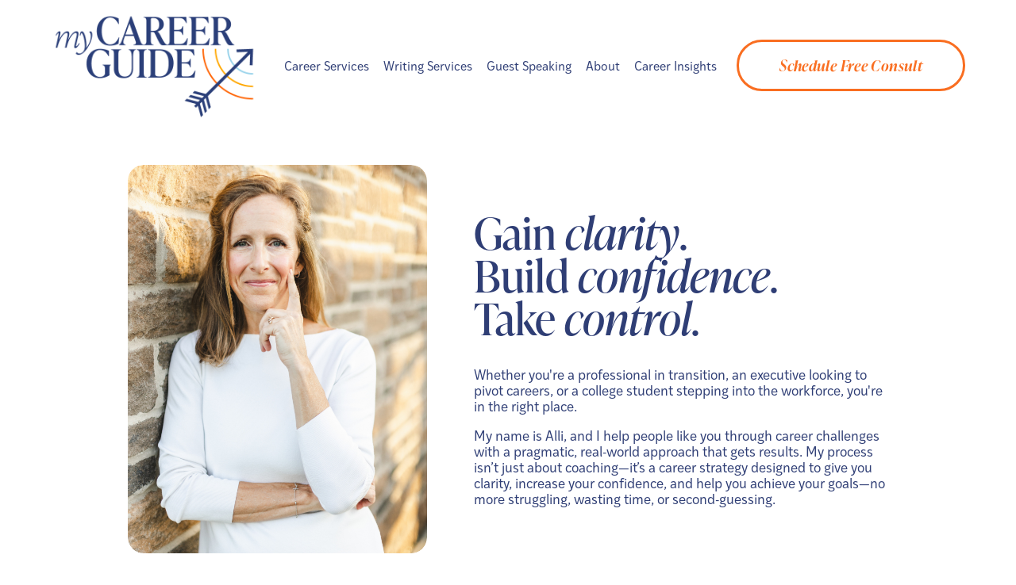

--- FILE ---
content_type: text/html;charset=utf-8
request_url: https://www.mycareerguide.com/
body_size: 31317
content:
<!doctype html>
<html xmlns:og="http://opengraphprotocol.org/schema/" xmlns:fb="http://www.facebook.com/2008/fbml" lang="en-US"  >
  <head>
    <meta http-equiv="X-UA-Compatible" content="IE=edge,chrome=1">
    <meta name="viewport" content="width=device-width, initial-scale=1">
    <!-- This is Squarespace. --><!-- dog-harp-3egm -->
<base href="">
<meta charset="utf-8" />
<title>myCareerGuide &mdash; Clarity, Confidence, and Control from Alli Long</title>
<meta http-equiv="Accept-CH" content="Sec-CH-UA-Platform-Version, Sec-CH-UA-Model" /><link rel="icon" type="image/x-icon" href="https://images.squarespace-cdn.com/content/v1/675ffd638b84276fceb1ca7e/fd039e61-3247-47b1-8548-2ee0c3fb65a7/favicon.ico?format=100w"/>
<link rel="canonical" href="https://www.mycareerguide.com"/>
<meta property="og:site_name" content="myCareerGuide"/>
<meta property="og:title" content="myCareerGuide &mdash; Clarity, Confidence, and Control from Alli Long"/>
<meta property="og:url" content="https://www.mycareerguide.com"/>
<meta property="og:type" content="website"/>
<meta property="og:description" content="Whether you're a college student stepping into the workforce, a professional in transition, or an executive looking to pivot careers, you're in the right place. Alli Long helps people like you through career challenges with a pragmatic, real-world approach that gets results."/>
<meta property="og:image" content="http://static1.squarespace.com/static/675ffd638b84276fceb1ca7e/t/67aa3cade229994925652391/1739209918639/myCareerGuide+Website+Sharing+Image+Asset.png?format=1500w"/>
<meta property="og:image:width" content="1500"/>
<meta property="og:image:height" content="784"/>
<meta itemprop="name" content="myCareerGuide — Clarity, Confidence, and Control from Alli Long"/>
<meta itemprop="url" content="https://www.mycareerguide.com"/>
<meta itemprop="description" content="Whether you're a college student stepping into the workforce, a professional in transition, or an executive looking to pivot careers, you're in the right place. Alli Long helps people like you through career challenges with a pragmatic, real-world approach that gets results."/>
<meta itemprop="thumbnailUrl" content="http://static1.squarespace.com/static/675ffd638b84276fceb1ca7e/t/67aa3cade229994925652391/1739209918639/myCareerGuide+Website+Sharing+Image+Asset.png?format=1500w"/>
<link rel="image_src" href="http://static1.squarespace.com/static/675ffd638b84276fceb1ca7e/t/67aa3cade229994925652391/1739209918639/myCareerGuide+Website+Sharing+Image+Asset.png?format=1500w" />
<meta itemprop="image" content="http://static1.squarespace.com/static/675ffd638b84276fceb1ca7e/t/67aa3cade229994925652391/1739209918639/myCareerGuide+Website+Sharing+Image+Asset.png?format=1500w"/>
<meta name="twitter:title" content="myCareerGuide — Clarity, Confidence, and Control from Alli Long"/>
<meta name="twitter:image" content="http://static1.squarespace.com/static/675ffd638b84276fceb1ca7e/t/67aa3cade229994925652391/1739209918639/myCareerGuide+Website+Sharing+Image+Asset.png?format=1500w"/>
<meta name="twitter:url" content="https://www.mycareerguide.com"/>
<meta name="twitter:card" content="summary"/>
<meta name="twitter:description" content="Whether you're a college student stepping into the workforce, a professional in transition, or an executive looking to pivot careers, you're in the right place. Alli Long helps people like you through career challenges with a pragmatic, real-world approach that gets results."/>
<meta name="description" content="Whether you're a college student stepping into the workforce, a 
professional in transition, or an executive looking to pivot careers, 
you're in the right place. Alli Long helps people like you through career 
challenges with a pragmatic, real-world approach that gets results." />
<link rel="preconnect" href="https://images.squarespace-cdn.com">
<link rel="preconnect" href="https://use.typekit.net" crossorigin>
<link rel="preconnect" href="https://p.typekit.net" crossorigin>
<script type="text/javascript" src="//use.typekit.net/ik/[base64].js" async fetchpriority="high" onload="try{Typekit.load();}catch(e){} document.documentElement.classList.remove('wf-loading');"></script>
<script>document.documentElement.classList.add('wf-loading')</script>
<style>@keyframes fonts-loading { 0%, 99% { color: transparent; } } html.wf-loading * { animation: fonts-loading 3s; }</style>
<link rel="preconnect" href="https://fonts.gstatic.com" crossorigin>
<link rel="stylesheet" href="https://fonts.googleapis.com/css2?family=DM+Sans:ital,wght@0,700"><script type="text/javascript" crossorigin="anonymous" defer="true" nomodule="nomodule" src="//assets.squarespace.com/@sqs/polyfiller/1.6/legacy.js"></script>
<script type="text/javascript" crossorigin="anonymous" defer="true" src="//assets.squarespace.com/@sqs/polyfiller/1.6/modern.js"></script>
<script type="text/javascript">SQUARESPACE_ROLLUPS = {};</script>
<script>(function(rollups, name) { if (!rollups[name]) { rollups[name] = {}; } rollups[name].js = ["//assets.squarespace.com/universal/scripts-compressed/extract-css-runtime-aee1c576f025c34b-min.en-US.js"]; })(SQUARESPACE_ROLLUPS, 'squarespace-extract_css_runtime');</script>
<script crossorigin="anonymous" src="//assets.squarespace.com/universal/scripts-compressed/extract-css-runtime-aee1c576f025c34b-min.en-US.js" defer ></script><script>(function(rollups, name) { if (!rollups[name]) { rollups[name] = {}; } rollups[name].js = ["//assets.squarespace.com/universal/scripts-compressed/extract-css-moment-js-vendor-6f2a1f6ec9a41489-min.en-US.js"]; })(SQUARESPACE_ROLLUPS, 'squarespace-extract_css_moment_js_vendor');</script>
<script crossorigin="anonymous" src="//assets.squarespace.com/universal/scripts-compressed/extract-css-moment-js-vendor-6f2a1f6ec9a41489-min.en-US.js" defer ></script><script>(function(rollups, name) { if (!rollups[name]) { rollups[name] = {}; } rollups[name].js = ["//assets.squarespace.com/universal/scripts-compressed/cldr-resource-pack-22ed584d99d9b83d-min.en-US.js"]; })(SQUARESPACE_ROLLUPS, 'squarespace-cldr_resource_pack');</script>
<script crossorigin="anonymous" src="//assets.squarespace.com/universal/scripts-compressed/cldr-resource-pack-22ed584d99d9b83d-min.en-US.js" defer ></script><script>(function(rollups, name) { if (!rollups[name]) { rollups[name] = {}; } rollups[name].js = ["//assets.squarespace.com/universal/scripts-compressed/common-vendors-stable-fbd854d40b0804b7-min.en-US.js"]; })(SQUARESPACE_ROLLUPS, 'squarespace-common_vendors_stable');</script>
<script crossorigin="anonymous" src="//assets.squarespace.com/universal/scripts-compressed/common-vendors-stable-fbd854d40b0804b7-min.en-US.js" defer ></script><script>(function(rollups, name) { if (!rollups[name]) { rollups[name] = {}; } rollups[name].js = ["//assets.squarespace.com/universal/scripts-compressed/common-vendors-7052b75402b03b15-min.en-US.js"]; })(SQUARESPACE_ROLLUPS, 'squarespace-common_vendors');</script>
<script crossorigin="anonymous" src="//assets.squarespace.com/universal/scripts-compressed/common-vendors-7052b75402b03b15-min.en-US.js" defer ></script><script>(function(rollups, name) { if (!rollups[name]) { rollups[name] = {}; } rollups[name].js = ["//assets.squarespace.com/universal/scripts-compressed/common-b4bd88c17c2a785b-min.en-US.js"]; })(SQUARESPACE_ROLLUPS, 'squarespace-common');</script>
<script crossorigin="anonymous" src="//assets.squarespace.com/universal/scripts-compressed/common-b4bd88c17c2a785b-min.en-US.js" defer ></script><script>(function(rollups, name) { if (!rollups[name]) { rollups[name] = {}; } rollups[name].js = ["//assets.squarespace.com/universal/scripts-compressed/user-account-core-cc552b49e5d31407-min.en-US.js"]; })(SQUARESPACE_ROLLUPS, 'squarespace-user_account_core');</script>
<script crossorigin="anonymous" src="//assets.squarespace.com/universal/scripts-compressed/user-account-core-cc552b49e5d31407-min.en-US.js" defer ></script><script>(function(rollups, name) { if (!rollups[name]) { rollups[name] = {}; } rollups[name].css = ["//assets.squarespace.com/universal/styles-compressed/user-account-core-70c8115da1e1c15c-min.en-US.css"]; })(SQUARESPACE_ROLLUPS, 'squarespace-user_account_core');</script>
<link rel="stylesheet" type="text/css" href="//assets.squarespace.com/universal/styles-compressed/user-account-core-70c8115da1e1c15c-min.en-US.css"><script>(function(rollups, name) { if (!rollups[name]) { rollups[name] = {}; } rollups[name].js = ["//assets.squarespace.com/universal/scripts-compressed/performance-ad9e27deecfccdcd-min.en-US.js"]; })(SQUARESPACE_ROLLUPS, 'squarespace-performance');</script>
<script crossorigin="anonymous" src="//assets.squarespace.com/universal/scripts-compressed/performance-ad9e27deecfccdcd-min.en-US.js" defer ></script><script data-name="static-context">Static = window.Static || {}; Static.SQUARESPACE_CONTEXT = {"betaFeatureFlags":["campaigns_import_discounts","i18n_beta_website_locales","campaigns_discount_section_in_automations","override_block_styles","campaigns_new_image_layout_picker","contacts_and_campaigns_redesign","scripts_defer","commerce-product-forms-rendering","enable_form_submission_trigger","modernized-pdp-m2-enabled","section-sdk-plp-list-view-atc-button-enabled","campaigns_merch_state","marketing_landing_page","campaigns_thumbnail_layout","member_areas_feature","nested_categories","supports_versioned_template_assets","marketing_automations","new_stacked_index","campaigns_discount_section_in_blasts"],"facebookAppId":"314192535267336","facebookApiVersion":"v6.0","rollups":{"squarespace-announcement-bar":{"js":"//assets.squarespace.com/universal/scripts-compressed/announcement-bar-cbedc76c6324797f-min.en-US.js"},"squarespace-audio-player":{"css":"//assets.squarespace.com/universal/styles-compressed/audio-player-b05f5197a871c566-min.en-US.css","js":"//assets.squarespace.com/universal/scripts-compressed/audio-player-da2700baaad04b07-min.en-US.js"},"squarespace-blog-collection-list":{"css":"//assets.squarespace.com/universal/styles-compressed/blog-collection-list-b4046463b72f34e2-min.en-US.css","js":"//assets.squarespace.com/universal/scripts-compressed/blog-collection-list-f78db80fc1cd6fce-min.en-US.js"},"squarespace-calendar-block-renderer":{"css":"//assets.squarespace.com/universal/styles-compressed/calendar-block-renderer-b72d08ba4421f5a0-min.en-US.css","js":"//assets.squarespace.com/universal/scripts-compressed/calendar-block-renderer-867a1d519964ab77-min.en-US.js"},"squarespace-chartjs-helpers":{"css":"//assets.squarespace.com/universal/styles-compressed/chartjs-helpers-96b256171ee039c1-min.en-US.css","js":"//assets.squarespace.com/universal/scripts-compressed/chartjs-helpers-4fd57f343946d08e-min.en-US.js"},"squarespace-comments":{"css":"//assets.squarespace.com/universal/styles-compressed/comments-621cedd89299c26d-min.en-US.css","js":"//assets.squarespace.com/universal/scripts-compressed/comments-cc444fae3fead46c-min.en-US.js"},"squarespace-custom-css-popup":{"css":"//assets.squarespace.com/universal/styles-compressed/custom-css-popup-2521e9fac704ef13-min.en-US.css","js":"//assets.squarespace.com/universal/scripts-compressed/custom-css-popup-a8c3b9321145de8d-min.en-US.js"},"squarespace-dialog":{"css":"//assets.squarespace.com/universal/styles-compressed/dialog-f9093f2d526b94df-min.en-US.css","js":"//assets.squarespace.com/universal/scripts-compressed/dialog-45f2a86bb0fad8dc-min.en-US.js"},"squarespace-events-collection":{"css":"//assets.squarespace.com/universal/styles-compressed/events-collection-b72d08ba4421f5a0-min.en-US.css","js":"//assets.squarespace.com/universal/scripts-compressed/events-collection-14cfd7ddff021d8b-min.en-US.js"},"squarespace-form-rendering-utils":{"js":"//assets.squarespace.com/universal/scripts-compressed/form-rendering-utils-2823e76ff925bfc2-min.en-US.js"},"squarespace-forms":{"css":"//assets.squarespace.com/universal/styles-compressed/forms-0afd3c6ac30bbab1-min.en-US.css","js":"//assets.squarespace.com/universal/scripts-compressed/forms-9b71770e3caa3dc7-min.en-US.js"},"squarespace-gallery-collection-list":{"css":"//assets.squarespace.com/universal/styles-compressed/gallery-collection-list-b4046463b72f34e2-min.en-US.css","js":"//assets.squarespace.com/universal/scripts-compressed/gallery-collection-list-07747667a3187b76-min.en-US.js"},"squarespace-image-zoom":{"css":"//assets.squarespace.com/universal/styles-compressed/image-zoom-b4046463b72f34e2-min.en-US.css","js":"//assets.squarespace.com/universal/scripts-compressed/image-zoom-60c18dc5f8f599ea-min.en-US.js"},"squarespace-pinterest":{"css":"//assets.squarespace.com/universal/styles-compressed/pinterest-b4046463b72f34e2-min.en-US.css","js":"//assets.squarespace.com/universal/scripts-compressed/pinterest-7d6f6ab4e8d3bd3f-min.en-US.js"},"squarespace-popup-overlay":{"css":"//assets.squarespace.com/universal/styles-compressed/popup-overlay-b742b752f5880972-min.en-US.css","js":"//assets.squarespace.com/universal/scripts-compressed/popup-overlay-2b60d0db5b93df47-min.en-US.js"},"squarespace-product-quick-view":{"css":"//assets.squarespace.com/universal/styles-compressed/product-quick-view-9548705e5cf7ee87-min.en-US.css","js":"//assets.squarespace.com/universal/scripts-compressed/product-quick-view-0ac41718ff11b694-min.en-US.js"},"squarespace-products-collection-item-v2":{"css":"//assets.squarespace.com/universal/styles-compressed/products-collection-item-v2-b4046463b72f34e2-min.en-US.css","js":"//assets.squarespace.com/universal/scripts-compressed/products-collection-item-v2-e3a3f101748fca6e-min.en-US.js"},"squarespace-products-collection-list-v2":{"css":"//assets.squarespace.com/universal/styles-compressed/products-collection-list-v2-b4046463b72f34e2-min.en-US.css","js":"//assets.squarespace.com/universal/scripts-compressed/products-collection-list-v2-eedc544f4cc56af4-min.en-US.js"},"squarespace-search-page":{"css":"//assets.squarespace.com/universal/styles-compressed/search-page-90a67fc09b9b32c6-min.en-US.css","js":"//assets.squarespace.com/universal/scripts-compressed/search-page-e64261438cc72da8-min.en-US.js"},"squarespace-search-preview":{"js":"//assets.squarespace.com/universal/scripts-compressed/search-preview-cd4d6b833e1e7e59-min.en-US.js"},"squarespace-simple-liking":{"css":"//assets.squarespace.com/universal/styles-compressed/simple-liking-701bf8bbc05ec6aa-min.en-US.css","js":"//assets.squarespace.com/universal/scripts-compressed/simple-liking-c63bf8989a1c119a-min.en-US.js"},"squarespace-social-buttons":{"css":"//assets.squarespace.com/universal/styles-compressed/social-buttons-95032e5fa98e47a5-min.en-US.css","js":"//assets.squarespace.com/universal/scripts-compressed/social-buttons-0839ae7d1715ddd3-min.en-US.js"},"squarespace-tourdates":{"css":"//assets.squarespace.com/universal/styles-compressed/tourdates-b4046463b72f34e2-min.en-US.css","js":"//assets.squarespace.com/universal/scripts-compressed/tourdates-3d0769ff3268f527-min.en-US.js"},"squarespace-website-overlays-manager":{"css":"//assets.squarespace.com/universal/styles-compressed/website-overlays-manager-07ea5a4e004e6710-min.en-US.css","js":"//assets.squarespace.com/universal/scripts-compressed/website-overlays-manager-532fc21fb15f0ba1-min.en-US.js"}},"pageType":2,"website":{"id":"675ffd638b84276fceb1ca7e","identifier":"dog-harp-3egm","websiteType":1,"contentModifiedOn":1739221029646,"cloneable":false,"hasBeenCloneable":false,"siteStatus":{},"language":"en-US","translationLocale":"en-US","formattingLocale":"en-US","timeZone":"America/New_York","machineTimeZoneOffset":-18000000,"timeZoneOffset":-18000000,"timeZoneAbbr":"EST","siteTitle":"myCareerGuide","fullSiteTitle":"myCareerGuide \u2014 Clarity, Confidence, and Control from Alli Long","location":{},"logoImageId":"676040a6beda4a178e7dd194","mobileLogoImageId":"67aa1e5e402eff4dff8f2cf0","socialLogoImageId":"67aa3cd7773094197b14f28d","shareButtonOptions":{"1":true,"4":true,"6":true,"3":true,"2":true,"8":true,"7":true},"logoImageUrl":"//images.squarespace-cdn.com/content/v1/675ffd638b84276fceb1ca7e/d02d35ac-7cec-46d3-81a8-05939a78ab7a/myCareerGuide-wordmark-with-arrow-color-website.png","mobileLogoImageUrl":"//images.squarespace-cdn.com/content/v1/675ffd638b84276fceb1ca7e/bf38e26b-3d37-455a-9872-e74418ee785c/myCareerGuide+Mobile+Nav+Logo.png","socialLogoImageUrl":"//images.squarespace-cdn.com/content/v1/675ffd638b84276fceb1ca7e/1739209912574-ZYYBE1WLXXTLK9J6W6W5/myCareerGuide+Website+Sharing+Image+Asset.png","authenticUrl":"https://www.mycareerguide.com","internalUrl":"https://dog-harp-3egm.squarespace.com","baseUrl":"https://www.mycareerguide.com","primaryDomain":"www.mycareerguide.com","sslSetting":3,"isHstsEnabled":true,"typekitId":"","statsMigrated":false,"imageMetadataProcessingEnabled":false,"screenshotId":"52c49de717832946add9dd677b3c091e1652fee8e270b6d6346ab08a429566e6","captchaSettings":{"enabledForDonations":false},"showOwnerLogin":false},"websiteSettings":{"id":"675ffd638b84276fceb1ca92","websiteId":"675ffd638b84276fceb1ca7e","subjects":[],"country":"US","state":"NC","simpleLikingEnabled":true,"popupOverlaySettings":{"style":1,"enabledPages":[]},"commentLikesAllowed":true,"commentAnonAllowed":true,"commentThreaded":true,"commentApprovalRequired":false,"commentAvatarsOn":true,"commentSortType":2,"commentFlagThreshold":0,"commentFlagsAllowed":true,"commentEnableByDefault":true,"commentDisableAfterDaysDefault":0,"disqusShortname":"","commentsEnabled":false,"businessHours":{},"storeSettings":{"returnPolicy":null,"termsOfService":null,"privacyPolicy":null,"expressCheckout":false,"continueShoppingLinkUrl":"/","useLightCart":false,"showNoteField":false,"shippingCountryDefaultValue":"US","billToShippingDefaultValue":false,"showShippingPhoneNumber":true,"isShippingPhoneRequired":false,"showBillingPhoneNumber":true,"isBillingPhoneRequired":false,"currenciesSupported":["USD","CAD","GBP","AUD","EUR","CHF","NOK","SEK","DKK","NZD","SGD","MXN","HKD","CZK","ILS","MYR","RUB","PHP","PLN","THB","BRL","ARS","COP","IDR","INR","JPY","ZAR"],"defaultCurrency":"USD","selectedCurrency":"USD","measurementStandard":1,"showCustomCheckoutForm":false,"checkoutPageMarketingOptInEnabled":true,"enableMailingListOptInByDefault":false,"sameAsRetailLocation":false,"merchandisingSettings":{"scarcityEnabledOnProductItems":false,"scarcityEnabledOnProductBlocks":false,"scarcityMessageType":"DEFAULT_SCARCITY_MESSAGE","scarcityThreshold":10,"multipleQuantityAllowedForServices":true,"restockNotificationsEnabled":false,"restockNotificationsSuccessText":"","restockNotificationsMailingListSignUpEnabled":false,"relatedProductsEnabled":false,"relatedProductsOrdering":"random","soldOutVariantsDropdownDisabled":false,"productComposerOptedIn":false,"productComposerABTestOptedOut":false,"productReviewsEnabled":false},"minimumOrderSubtotalEnabled":false,"minimumOrderSubtotal":{"currency":"USD","value":"0.00"},"addToCartConfirmationType":2,"isLive":false,"multipleQuantityAllowedForServices":true},"useEscapeKeyToLogin":false,"ssBadgeType":1,"ssBadgePosition":4,"ssBadgeVisibility":1,"ssBadgeDevices":1,"pinterestOverlayOptions":{"mode":"disabled"},"userAccountsSettings":{"loginAllowed":true,"signupAllowed":true}},"cookieSettings":{"isCookieBannerEnabled":false,"isRestrictiveCookiePolicyEnabled":false,"cookieBannerText":"","cookieBannerTheme":"","cookieBannerVariant":"","cookieBannerPosition":"","cookieBannerCtaVariant":"","cookieBannerCtaText":"","cookieBannerAcceptType":"OPT_IN","cookieBannerOptOutCtaText":"","cookieBannerHasOptOut":false,"cookieBannerHasManageCookies":true,"cookieBannerManageCookiesLabel":"","cookieBannerSavedPreferencesText":"","cookieBannerSavedPreferencesLayout":"PILL"},"websiteCloneable":false,"collection":{"title":"Home","id":"675ffe33d86d666107b39d59","fullUrl":"/","type":10,"permissionType":1},"subscribed":false,"appDomain":"squarespace.com","templateTweakable":true,"tweakJSON":{"form-use-theme-colors":"true","header-logo-height":"140px","header-mobile-logo-max-height":"41px","header-vert-padding":"1vw","header-width":"Full","maxPageWidth":"2000px","mobile-header-vert-padding":"6vw","pagePadding":"5vw","tweak-blog-alternating-side-by-side-image-aspect-ratio":"1:1 Square","tweak-blog-alternating-side-by-side-image-spacing":"6%","tweak-blog-alternating-side-by-side-meta-spacing":"20px","tweak-blog-alternating-side-by-side-primary-meta":"Categories","tweak-blog-alternating-side-by-side-read-more-spacing":"20px","tweak-blog-alternating-side-by-side-secondary-meta":"Date","tweak-blog-basic-grid-columns":"4","tweak-blog-basic-grid-image-aspect-ratio":"3:2 Standard","tweak-blog-basic-grid-image-spacing":"30px","tweak-blog-basic-grid-meta-spacing":"0px","tweak-blog-basic-grid-primary-meta":"Categories","tweak-blog-basic-grid-read-more-spacing":"22px","tweak-blog-basic-grid-secondary-meta":"None","tweak-blog-item-custom-width":"75","tweak-blog-item-show-author-profile":"false","tweak-blog-item-width":"Medium","tweak-blog-masonry-columns":"2","tweak-blog-masonry-horizontal-spacing":"64px","tweak-blog-masonry-image-spacing":"20px","tweak-blog-masonry-meta-spacing":"10px","tweak-blog-masonry-primary-meta":"Categories","tweak-blog-masonry-read-more-spacing":"22px","tweak-blog-masonry-secondary-meta":"Date","tweak-blog-masonry-vertical-spacing":"231px","tweak-blog-side-by-side-image-aspect-ratio":"1:1 Square","tweak-blog-side-by-side-image-spacing":"6%","tweak-blog-side-by-side-meta-spacing":"20px","tweak-blog-side-by-side-primary-meta":"Categories","tweak-blog-side-by-side-read-more-spacing":"20px","tweak-blog-side-by-side-secondary-meta":"Date","tweak-blog-single-column-image-spacing":"50px","tweak-blog-single-column-meta-spacing":"30px","tweak-blog-single-column-primary-meta":"Categories","tweak-blog-single-column-read-more-spacing":"30px","tweak-blog-single-column-secondary-meta":"Date","tweak-events-stacked-show-thumbnails":"true","tweak-events-stacked-thumbnail-size":"1:1 Square","tweak-fixed-header":"true","tweak-fixed-header-style":"Basic","tweak-global-animations-animation-curve":"ease","tweak-global-animations-animation-delay":"0.6s","tweak-global-animations-animation-duration":"1.50s","tweak-global-animations-animation-style":"fade","tweak-global-animations-animation-type":"fade","tweak-global-animations-complexity-level":"detailed","tweak-global-animations-enabled":"true","tweak-portfolio-grid-basic-custom-height":"50","tweak-portfolio-grid-overlay-custom-height":"50","tweak-portfolio-hover-follow-acceleration":"10%","tweak-portfolio-hover-follow-animation-duration":"Fast","tweak-portfolio-hover-follow-animation-type":"Fade","tweak-portfolio-hover-follow-delimiter":"Bullet","tweak-portfolio-hover-follow-front":"false","tweak-portfolio-hover-follow-layout":"Inline","tweak-portfolio-hover-follow-size":"50","tweak-portfolio-hover-follow-text-spacing-x":"1.5","tweak-portfolio-hover-follow-text-spacing-y":"1.5","tweak-portfolio-hover-static-animation-duration":"Fast","tweak-portfolio-hover-static-animation-type":"Fade","tweak-portfolio-hover-static-delimiter":"Hyphen","tweak-portfolio-hover-static-front":"true","tweak-portfolio-hover-static-layout":"Inline","tweak-portfolio-hover-static-size":"50","tweak-portfolio-hover-static-text-spacing-x":"1.5","tweak-portfolio-hover-static-text-spacing-y":"1.5","tweak-portfolio-index-background-animation-duration":"Medium","tweak-portfolio-index-background-animation-type":"Fade","tweak-portfolio-index-background-custom-height":"50","tweak-portfolio-index-background-delimiter":"None","tweak-portfolio-index-background-height":"Large","tweak-portfolio-index-background-horizontal-alignment":"Center","tweak-portfolio-index-background-link-format":"Stacked","tweak-portfolio-index-background-persist":"false","tweak-portfolio-index-background-vertical-alignment":"Middle","tweak-portfolio-index-background-width":"Full","tweak-product-basic-item-click-action":"None","tweak-product-basic-item-gallery-aspect-ratio":"1:1 Square","tweak-product-basic-item-gallery-design":"Slideshow","tweak-product-basic-item-gallery-width":"53%","tweak-product-basic-item-hover-action":"Zoom","tweak-product-basic-item-image-spacing":"10vw","tweak-product-basic-item-image-zoom-factor":"1.5","tweak-product-basic-item-product-variant-display":"Dropdown","tweak-product-basic-item-thumbnail-placement":"Side","tweak-product-basic-item-variant-picker-layout":"Dropdowns","tweak-products-add-to-cart-button":"false","tweak-products-columns":"2","tweak-products-gutter-column":"2vw","tweak-products-gutter-row":"4vw","tweak-products-header-text-alignment":"Middle","tweak-products-image-aspect-ratio":"1:1 Square","tweak-products-image-text-spacing":"2vw","tweak-products-mobile-columns":"1","tweak-products-text-alignment":"Middle","tweak-products-width":"Full","tweak-transparent-header":"true"},"templateId":"5c5a519771c10ba3470d8101","templateVersion":"7.1","pageFeatures":[1,2,4],"gmRenderKey":"QUl6YVN5Q0JUUk9xNkx1dkZfSUUxcjQ2LVQ0QWVUU1YtMGQ3bXk4","templateScriptsRootUrl":"https://static1.squarespace.com/static/vta/5c5a519771c10ba3470d8101/scripts/","impersonatedSession":false,"tzData":{"zones":[[-300,"US","E%sT",null]],"rules":{"US":[[1967,2006,null,"Oct","lastSun","2:00","0","S"],[1987,2006,null,"Apr","Sun>=1","2:00","1:00","D"],[2007,"max",null,"Mar","Sun>=8","2:00","1:00","D"],[2007,"max",null,"Nov","Sun>=1","2:00","0","S"]]}},"showAnnouncementBar":false,"recaptchaEnterpriseContext":{"recaptchaEnterpriseSiteKey":"6LdDFQwjAAAAAPigEvvPgEVbb7QBm-TkVJdDTlAv"},"i18nContext":{"timeZoneData":{"id":"America/New_York","name":"Eastern Time"}},"env":"PRODUCTION","visitorFormContext":{"formFieldFormats":{"initialAddressFormat":{"id":0,"type":"ADDRESS","country":"US","labelLocale":"en","fields":[{"type":"FIELD","label":"Address Line 1","identifier":"Line1","length":0,"required":true,"metadata":{"autocomplete":"address-line1"}},{"type":"SEPARATOR","label":"\n","identifier":"Newline","length":0,"required":false,"metadata":{}},{"type":"FIELD","label":"Address Line 2","identifier":"Line2","length":0,"required":false,"metadata":{"autocomplete":"address-line2"}},{"type":"SEPARATOR","label":"\n","identifier":"Newline","length":0,"required":false,"metadata":{}},{"type":"FIELD","label":"City","identifier":"City","length":0,"required":true,"metadata":{"autocomplete":"address-level2"}},{"type":"SEPARATOR","label":",","identifier":"Comma","length":0,"required":false,"metadata":{}},{"type":"SEPARATOR","label":" ","identifier":"Space","length":0,"required":false,"metadata":{}},{"type":"FIELD","label":"State","identifier":"State","length":0,"required":true,"metadata":{"autocomplete":"address-level1"}},{"type":"SEPARATOR","label":" ","identifier":"Space","length":0,"required":false,"metadata":{}},{"type":"FIELD","label":"ZIP Code","identifier":"Zip","length":0,"required":true,"metadata":{"autocomplete":"postal-code"}}]},"initialNameOrder":"GIVEN_FIRST","initialPhoneFormat":{"id":0,"type":"PHONE_NUMBER","country":"US","labelLocale":"en-US","fields":[{"type":"SEPARATOR","label":"(","identifier":"LeftParen","length":0,"required":false,"metadata":{}},{"type":"FIELD","label":"1","identifier":"1","length":3,"required":false,"metadata":{}},{"type":"SEPARATOR","label":")","identifier":"RightParen","length":0,"required":false,"metadata":{}},{"type":"SEPARATOR","label":" ","identifier":"Space","length":0,"required":false,"metadata":{}},{"type":"FIELD","label":"2","identifier":"2","length":3,"required":false,"metadata":{}},{"type":"SEPARATOR","label":"-","identifier":"Dash","length":0,"required":false,"metadata":{}},{"type":"FIELD","label":"3","identifier":"3","length":14,"required":false,"metadata":{}}]},"countries":[{"name":"Afghanistan","code":"AF","phoneCode":"+93"},{"name":"\u00C5land Islands","code":"AX","phoneCode":"+358"},{"name":"Albania","code":"AL","phoneCode":"+355"},{"name":"Algeria","code":"DZ","phoneCode":"+213"},{"name":"American Samoa","code":"AS","phoneCode":"+1"},{"name":"Andorra","code":"AD","phoneCode":"+376"},{"name":"Angola","code":"AO","phoneCode":"+244"},{"name":"Anguilla","code":"AI","phoneCode":"+1"},{"name":"Antigua & Barbuda","code":"AG","phoneCode":"+1"},{"name":"Argentina","code":"AR","phoneCode":"+54"},{"name":"Armenia","code":"AM","phoneCode":"+374"},{"name":"Aruba","code":"AW","phoneCode":"+297"},{"name":"Ascension Island","code":"AC","phoneCode":"+247"},{"name":"Australia","code":"AU","phoneCode":"+61"},{"name":"Austria","code":"AT","phoneCode":"+43"},{"name":"Azerbaijan","code":"AZ","phoneCode":"+994"},{"name":"Bahamas","code":"BS","phoneCode":"+1"},{"name":"Bahrain","code":"BH","phoneCode":"+973"},{"name":"Bangladesh","code":"BD","phoneCode":"+880"},{"name":"Barbados","code":"BB","phoneCode":"+1"},{"name":"Belarus","code":"BY","phoneCode":"+375"},{"name":"Belgium","code":"BE","phoneCode":"+32"},{"name":"Belize","code":"BZ","phoneCode":"+501"},{"name":"Benin","code":"BJ","phoneCode":"+229"},{"name":"Bermuda","code":"BM","phoneCode":"+1"},{"name":"Bhutan","code":"BT","phoneCode":"+975"},{"name":"Bolivia","code":"BO","phoneCode":"+591"},{"name":"Bosnia & Herzegovina","code":"BA","phoneCode":"+387"},{"name":"Botswana","code":"BW","phoneCode":"+267"},{"name":"Brazil","code":"BR","phoneCode":"+55"},{"name":"British Indian Ocean Territory","code":"IO","phoneCode":"+246"},{"name":"British Virgin Islands","code":"VG","phoneCode":"+1"},{"name":"Brunei","code":"BN","phoneCode":"+673"},{"name":"Bulgaria","code":"BG","phoneCode":"+359"},{"name":"Burkina Faso","code":"BF","phoneCode":"+226"},{"name":"Burundi","code":"BI","phoneCode":"+257"},{"name":"Cambodia","code":"KH","phoneCode":"+855"},{"name":"Cameroon","code":"CM","phoneCode":"+237"},{"name":"Canada","code":"CA","phoneCode":"+1"},{"name":"Cape Verde","code":"CV","phoneCode":"+238"},{"name":"Caribbean Netherlands","code":"BQ","phoneCode":"+599"},{"name":"Cayman Islands","code":"KY","phoneCode":"+1"},{"name":"Central African Republic","code":"CF","phoneCode":"+236"},{"name":"Chad","code":"TD","phoneCode":"+235"},{"name":"Chile","code":"CL","phoneCode":"+56"},{"name":"China","code":"CN","phoneCode":"+86"},{"name":"Christmas Island","code":"CX","phoneCode":"+61"},{"name":"Cocos (Keeling) Islands","code":"CC","phoneCode":"+61"},{"name":"Colombia","code":"CO","phoneCode":"+57"},{"name":"Comoros","code":"KM","phoneCode":"+269"},{"name":"Congo - Brazzaville","code":"CG","phoneCode":"+242"},{"name":"Congo - Kinshasa","code":"CD","phoneCode":"+243"},{"name":"Cook Islands","code":"CK","phoneCode":"+682"},{"name":"Costa Rica","code":"CR","phoneCode":"+506"},{"name":"C\u00F4te d\u2019Ivoire","code":"CI","phoneCode":"+225"},{"name":"Croatia","code":"HR","phoneCode":"+385"},{"name":"Cuba","code":"CU","phoneCode":"+53"},{"name":"Cura\u00E7ao","code":"CW","phoneCode":"+599"},{"name":"Cyprus","code":"CY","phoneCode":"+357"},{"name":"Czechia","code":"CZ","phoneCode":"+420"},{"name":"Denmark","code":"DK","phoneCode":"+45"},{"name":"Djibouti","code":"DJ","phoneCode":"+253"},{"name":"Dominica","code":"DM","phoneCode":"+1"},{"name":"Dominican Republic","code":"DO","phoneCode":"+1"},{"name":"Ecuador","code":"EC","phoneCode":"+593"},{"name":"Egypt","code":"EG","phoneCode":"+20"},{"name":"El Salvador","code":"SV","phoneCode":"+503"},{"name":"Equatorial Guinea","code":"GQ","phoneCode":"+240"},{"name":"Eritrea","code":"ER","phoneCode":"+291"},{"name":"Estonia","code":"EE","phoneCode":"+372"},{"name":"Eswatini","code":"SZ","phoneCode":"+268"},{"name":"Ethiopia","code":"ET","phoneCode":"+251"},{"name":"Falkland Islands","code":"FK","phoneCode":"+500"},{"name":"Faroe Islands","code":"FO","phoneCode":"+298"},{"name":"Fiji","code":"FJ","phoneCode":"+679"},{"name":"Finland","code":"FI","phoneCode":"+358"},{"name":"France","code":"FR","phoneCode":"+33"},{"name":"French Guiana","code":"GF","phoneCode":"+594"},{"name":"French Polynesia","code":"PF","phoneCode":"+689"},{"name":"Gabon","code":"GA","phoneCode":"+241"},{"name":"Gambia","code":"GM","phoneCode":"+220"},{"name":"Georgia","code":"GE","phoneCode":"+995"},{"name":"Germany","code":"DE","phoneCode":"+49"},{"name":"Ghana","code":"GH","phoneCode":"+233"},{"name":"Gibraltar","code":"GI","phoneCode":"+350"},{"name":"Greece","code":"GR","phoneCode":"+30"},{"name":"Greenland","code":"GL","phoneCode":"+299"},{"name":"Grenada","code":"GD","phoneCode":"+1"},{"name":"Guadeloupe","code":"GP","phoneCode":"+590"},{"name":"Guam","code":"GU","phoneCode":"+1"},{"name":"Guatemala","code":"GT","phoneCode":"+502"},{"name":"Guernsey","code":"GG","phoneCode":"+44"},{"name":"Guinea","code":"GN","phoneCode":"+224"},{"name":"Guinea-Bissau","code":"GW","phoneCode":"+245"},{"name":"Guyana","code":"GY","phoneCode":"+592"},{"name":"Haiti","code":"HT","phoneCode":"+509"},{"name":"Honduras","code":"HN","phoneCode":"+504"},{"name":"Hong Kong SAR China","code":"HK","phoneCode":"+852"},{"name":"Hungary","code":"HU","phoneCode":"+36"},{"name":"Iceland","code":"IS","phoneCode":"+354"},{"name":"India","code":"IN","phoneCode":"+91"},{"name":"Indonesia","code":"ID","phoneCode":"+62"},{"name":"Iran","code":"IR","phoneCode":"+98"},{"name":"Iraq","code":"IQ","phoneCode":"+964"},{"name":"Ireland","code":"IE","phoneCode":"+353"},{"name":"Isle of Man","code":"IM","phoneCode":"+44"},{"name":"Israel","code":"IL","phoneCode":"+972"},{"name":"Italy","code":"IT","phoneCode":"+39"},{"name":"Jamaica","code":"JM","phoneCode":"+1"},{"name":"Japan","code":"JP","phoneCode":"+81"},{"name":"Jersey","code":"JE","phoneCode":"+44"},{"name":"Jordan","code":"JO","phoneCode":"+962"},{"name":"Kazakhstan","code":"KZ","phoneCode":"+7"},{"name":"Kenya","code":"KE","phoneCode":"+254"},{"name":"Kiribati","code":"KI","phoneCode":"+686"},{"name":"Kosovo","code":"XK","phoneCode":"+383"},{"name":"Kuwait","code":"KW","phoneCode":"+965"},{"name":"Kyrgyzstan","code":"KG","phoneCode":"+996"},{"name":"Laos","code":"LA","phoneCode":"+856"},{"name":"Latvia","code":"LV","phoneCode":"+371"},{"name":"Lebanon","code":"LB","phoneCode":"+961"},{"name":"Lesotho","code":"LS","phoneCode":"+266"},{"name":"Liberia","code":"LR","phoneCode":"+231"},{"name":"Libya","code":"LY","phoneCode":"+218"},{"name":"Liechtenstein","code":"LI","phoneCode":"+423"},{"name":"Lithuania","code":"LT","phoneCode":"+370"},{"name":"Luxembourg","code":"LU","phoneCode":"+352"},{"name":"Macao SAR China","code":"MO","phoneCode":"+853"},{"name":"Madagascar","code":"MG","phoneCode":"+261"},{"name":"Malawi","code":"MW","phoneCode":"+265"},{"name":"Malaysia","code":"MY","phoneCode":"+60"},{"name":"Maldives","code":"MV","phoneCode":"+960"},{"name":"Mali","code":"ML","phoneCode":"+223"},{"name":"Malta","code":"MT","phoneCode":"+356"},{"name":"Marshall Islands","code":"MH","phoneCode":"+692"},{"name":"Martinique","code":"MQ","phoneCode":"+596"},{"name":"Mauritania","code":"MR","phoneCode":"+222"},{"name":"Mauritius","code":"MU","phoneCode":"+230"},{"name":"Mayotte","code":"YT","phoneCode":"+262"},{"name":"Mexico","code":"MX","phoneCode":"+52"},{"name":"Micronesia","code":"FM","phoneCode":"+691"},{"name":"Moldova","code":"MD","phoneCode":"+373"},{"name":"Monaco","code":"MC","phoneCode":"+377"},{"name":"Mongolia","code":"MN","phoneCode":"+976"},{"name":"Montenegro","code":"ME","phoneCode":"+382"},{"name":"Montserrat","code":"MS","phoneCode":"+1"},{"name":"Morocco","code":"MA","phoneCode":"+212"},{"name":"Mozambique","code":"MZ","phoneCode":"+258"},{"name":"Myanmar (Burma)","code":"MM","phoneCode":"+95"},{"name":"Namibia","code":"NA","phoneCode":"+264"},{"name":"Nauru","code":"NR","phoneCode":"+674"},{"name":"Nepal","code":"NP","phoneCode":"+977"},{"name":"Netherlands","code":"NL","phoneCode":"+31"},{"name":"New Caledonia","code":"NC","phoneCode":"+687"},{"name":"New Zealand","code":"NZ","phoneCode":"+64"},{"name":"Nicaragua","code":"NI","phoneCode":"+505"},{"name":"Niger","code":"NE","phoneCode":"+227"},{"name":"Nigeria","code":"NG","phoneCode":"+234"},{"name":"Niue","code":"NU","phoneCode":"+683"},{"name":"Norfolk Island","code":"NF","phoneCode":"+672"},{"name":"Northern Mariana Islands","code":"MP","phoneCode":"+1"},{"name":"North Korea","code":"KP","phoneCode":"+850"},{"name":"North Macedonia","code":"MK","phoneCode":"+389"},{"name":"Norway","code":"NO","phoneCode":"+47"},{"name":"Oman","code":"OM","phoneCode":"+968"},{"name":"Pakistan","code":"PK","phoneCode":"+92"},{"name":"Palau","code":"PW","phoneCode":"+680"},{"name":"Palestinian Territories","code":"PS","phoneCode":"+970"},{"name":"Panama","code":"PA","phoneCode":"+507"},{"name":"Papua New Guinea","code":"PG","phoneCode":"+675"},{"name":"Paraguay","code":"PY","phoneCode":"+595"},{"name":"Peru","code":"PE","phoneCode":"+51"},{"name":"Philippines","code":"PH","phoneCode":"+63"},{"name":"Poland","code":"PL","phoneCode":"+48"},{"name":"Portugal","code":"PT","phoneCode":"+351"},{"name":"Puerto Rico","code":"PR","phoneCode":"+1"},{"name":"Qatar","code":"QA","phoneCode":"+974"},{"name":"R\u00E9union","code":"RE","phoneCode":"+262"},{"name":"Romania","code":"RO","phoneCode":"+40"},{"name":"Russia","code":"RU","phoneCode":"+7"},{"name":"Rwanda","code":"RW","phoneCode":"+250"},{"name":"Samoa","code":"WS","phoneCode":"+685"},{"name":"San Marino","code":"SM","phoneCode":"+378"},{"name":"S\u00E3o Tom\u00E9 & Pr\u00EDncipe","code":"ST","phoneCode":"+239"},{"name":"Saudi Arabia","code":"SA","phoneCode":"+966"},{"name":"Senegal","code":"SN","phoneCode":"+221"},{"name":"Serbia","code":"RS","phoneCode":"+381"},{"name":"Seychelles","code":"SC","phoneCode":"+248"},{"name":"Sierra Leone","code":"SL","phoneCode":"+232"},{"name":"Singapore","code":"SG","phoneCode":"+65"},{"name":"Sint Maarten","code":"SX","phoneCode":"+1"},{"name":"Slovakia","code":"SK","phoneCode":"+421"},{"name":"Slovenia","code":"SI","phoneCode":"+386"},{"name":"Solomon Islands","code":"SB","phoneCode":"+677"},{"name":"Somalia","code":"SO","phoneCode":"+252"},{"name":"South Africa","code":"ZA","phoneCode":"+27"},{"name":"South Korea","code":"KR","phoneCode":"+82"},{"name":"South Sudan","code":"SS","phoneCode":"+211"},{"name":"Spain","code":"ES","phoneCode":"+34"},{"name":"Sri Lanka","code":"LK","phoneCode":"+94"},{"name":"St. Barth\u00E9lemy","code":"BL","phoneCode":"+590"},{"name":"St. Helena","code":"SH","phoneCode":"+290"},{"name":"St. Kitts & Nevis","code":"KN","phoneCode":"+1"},{"name":"St. Lucia","code":"LC","phoneCode":"+1"},{"name":"St. Martin","code":"MF","phoneCode":"+590"},{"name":"St. Pierre & Miquelon","code":"PM","phoneCode":"+508"},{"name":"St. Vincent & Grenadines","code":"VC","phoneCode":"+1"},{"name":"Sudan","code":"SD","phoneCode":"+249"},{"name":"Suriname","code":"SR","phoneCode":"+597"},{"name":"Svalbard & Jan Mayen","code":"SJ","phoneCode":"+47"},{"name":"Sweden","code":"SE","phoneCode":"+46"},{"name":"Switzerland","code":"CH","phoneCode":"+41"},{"name":"Syria","code":"SY","phoneCode":"+963"},{"name":"Taiwan","code":"TW","phoneCode":"+886"},{"name":"Tajikistan","code":"TJ","phoneCode":"+992"},{"name":"Tanzania","code":"TZ","phoneCode":"+255"},{"name":"Thailand","code":"TH","phoneCode":"+66"},{"name":"Timor-Leste","code":"TL","phoneCode":"+670"},{"name":"Togo","code":"TG","phoneCode":"+228"},{"name":"Tokelau","code":"TK","phoneCode":"+690"},{"name":"Tonga","code":"TO","phoneCode":"+676"},{"name":"Trinidad & Tobago","code":"TT","phoneCode":"+1"},{"name":"Tristan da Cunha","code":"TA","phoneCode":"+290"},{"name":"Tunisia","code":"TN","phoneCode":"+216"},{"name":"T\u00FCrkiye","code":"TR","phoneCode":"+90"},{"name":"Turkmenistan","code":"TM","phoneCode":"+993"},{"name":"Turks & Caicos Islands","code":"TC","phoneCode":"+1"},{"name":"Tuvalu","code":"TV","phoneCode":"+688"},{"name":"U.S. Virgin Islands","code":"VI","phoneCode":"+1"},{"name":"Uganda","code":"UG","phoneCode":"+256"},{"name":"Ukraine","code":"UA","phoneCode":"+380"},{"name":"United Arab Emirates","code":"AE","phoneCode":"+971"},{"name":"United Kingdom","code":"GB","phoneCode":"+44"},{"name":"United States","code":"US","phoneCode":"+1"},{"name":"Uruguay","code":"UY","phoneCode":"+598"},{"name":"Uzbekistan","code":"UZ","phoneCode":"+998"},{"name":"Vanuatu","code":"VU","phoneCode":"+678"},{"name":"Vatican City","code":"VA","phoneCode":"+39"},{"name":"Venezuela","code":"VE","phoneCode":"+58"},{"name":"Vietnam","code":"VN","phoneCode":"+84"},{"name":"Wallis & Futuna","code":"WF","phoneCode":"+681"},{"name":"Western Sahara","code":"EH","phoneCode":"+212"},{"name":"Yemen","code":"YE","phoneCode":"+967"},{"name":"Zambia","code":"ZM","phoneCode":"+260"},{"name":"Zimbabwe","code":"ZW","phoneCode":"+263"}]},"localizedStrings":{"validation":{"noValidSelection":"A valid selection must be made.","invalidUrl":"Must be a valid URL.","stringTooLong":"Value should have a length no longer than {0}.","containsInvalidKey":"{0} contains an invalid key.","invalidTwitterUsername":"Must be a valid Twitter username.","valueOutsideRange":"Value must be in the range {0} to {1}.","invalidPassword":"Passwords should not contain whitespace.","missingRequiredSubfields":"{0} is missing required subfields: {1}","invalidCurrency":"Currency value should be formatted like 1234 or 123.99.","invalidMapSize":"Value should contain exactly {0} elements.","subfieldsRequired":"All fields in {0} are required.","formSubmissionFailed":"Form submission failed. Review the following information: {0}.","invalidCountryCode":"Country code should have an optional plus and up to 4 digits.","invalidDate":"This is not a real date.","required":"{0} is required.","invalidStringLength":"Value should be {0} characters long.","invalidEmail":"Email addresses should follow the format user@domain.com.","invalidListLength":"Value should be {0} elements long.","allEmpty":"Please fill out at least one form field.","missingRequiredQuestion":"Missing a required question.","invalidQuestion":"Contained an invalid question.","captchaFailure":"Captcha validation failed. Please try again.","stringTooShort":"Value should have a length of at least {0}.","invalid":"{0} is not valid.","formErrors":"Form Errors","containsInvalidValue":"{0} contains an invalid value.","invalidUnsignedNumber":"Numbers must contain only digits and no other characters.","invalidName":"Valid names contain only letters, numbers, spaces, ', or - characters."},"submit":"Submit","status":{"title":"{@} Block","learnMore":"Learn more"},"name":{"firstName":"First Name","lastName":"Last Name"},"lightbox":{"openForm":"Open Form"},"likert":{"agree":"Agree","stronglyDisagree":"Strongly Disagree","disagree":"Disagree","stronglyAgree":"Strongly Agree","neutral":"Neutral"},"time":{"am":"AM","second":"Second","pm":"PM","minute":"Minute","amPm":"AM/PM","hour":"Hour"},"notFound":"Form not found.","date":{"yyyy":"YYYY","year":"Year","mm":"MM","day":"Day","month":"Month","dd":"DD"},"phone":{"country":"Country","number":"Number","prefix":"Prefix","areaCode":"Area Code","line":"Line"},"submitError":"Unable to submit form. Please try again later.","address":{"stateProvince":"State/Province","country":"Country","zipPostalCode":"Zip/Postal Code","address2":"Address 2","address1":"Address 1","city":"City"},"email":{"signUp":"Sign up for news and updates"},"cannotSubmitDemoForm":"This is a demo form and cannot be submitted.","required":"(required)","invalidData":"Invalid form data."}}};</script><link rel="stylesheet" type="text/css" href="https://definitions.sqspcdn.com/website-component-definition/static-assets/website.components.button/a83365c4-ed2c-418e-bc2c-54815cbb657e_265/website.components.button.styles.css"/><script defer src="https://definitions.sqspcdn.com/website-component-definition/static-assets/website.components.button/a83365c4-ed2c-418e-bc2c-54815cbb657e_265/website.components.button.visitor.js"></script><script defer src="https://definitions.sqspcdn.com/website-component-definition/static-assets/website.components.button/a83365c4-ed2c-418e-bc2c-54815cbb657e_265/8830.js"></script><script defer src="https://definitions.sqspcdn.com/website-component-definition/static-assets/website.components.button/a83365c4-ed2c-418e-bc2c-54815cbb657e_265/block-animation-preview-manager.js"></script><script defer src="https://definitions.sqspcdn.com/website-component-definition/static-assets/website.components.button/a83365c4-ed2c-418e-bc2c-54815cbb657e_265/3196.js"></script><script defer src="https://definitions.sqspcdn.com/website-component-definition/static-assets/website.components.button/a83365c4-ed2c-418e-bc2c-54815cbb657e_265/trigger-animation-runtime.js"></script><script type="application/ld+json">{"url":"https://www.mycareerguide.com","name":"myCareerGuide","image":"//images.squarespace-cdn.com/content/v1/675ffd638b84276fceb1ca7e/d02d35ac-7cec-46d3-81a8-05939a78ab7a/myCareerGuide-wordmark-with-arrow-color-website.png","@context":"http://schema.org","@type":"WebSite"}</script><script type="application/ld+json">{"address":"","image":"https://static1.squarespace.com/static/675ffd638b84276fceb1ca7e/t/676040a6beda4a178e7dd194/1739221029646/","openingHours":"","@context":"http://schema.org","@type":"LocalBusiness"}</script><link rel="stylesheet" type="text/css" href="https://static1.squarespace.com/static/versioned-site-css/675ffd638b84276fceb1ca7e/55/5c5a519771c10ba3470d8101/675ffd638b84276fceb1caa1/1725/site.css"/><script>Static.COOKIE_BANNER_CAPABLE = true;</script>
<!-- End of Squarespace Headers -->
    <link rel="stylesheet" type="text/css" href="https://static1.squarespace.com/static/vta/5c5a519771c10ba3470d8101/versioned-assets/1768595569976-GIM0I0AMFTDJKAEMTYNX/static.css">
  </head>

  <body
    id="collection-675ffe33d86d666107b39d59"
    class="
      form-use-theme-colors form-field-style-solid form-field-shape-square form-field-border-bottom form-field-checkbox-type-icon form-field-checkbox-fill-outline form-field-checkbox-color-inverted form-field-checkbox-shape-square form-field-checkbox-layout-stack form-field-radio-type-icon form-field-radio-fill-outline form-field-radio-color-inverted form-field-radio-shape-square form-field-radio-layout-stack form-field-survey-fill-outline form-field-survey-color-inverted form-field-survey-shape-square form-field-hover-focus-opacity form-submit-button-style-bar tweak-portfolio-grid-overlay-width-full tweak-portfolio-grid-overlay-height-large tweak-portfolio-grid-overlay-image-aspect-ratio-11-square tweak-portfolio-grid-overlay-text-placement-center tweak-portfolio-grid-overlay-show-text-after-hover image-block-poster-text-alignment-center image-block-card-content-position-center image-block-card-text-alignment-left image-block-overlap-content-position-center image-block-overlap-text-alignment-left image-block-collage-content-position-center image-block-collage-text-alignment-center image-block-stack-text-alignment-left tweak-blog-single-column-width-inset tweak-blog-single-column-text-alignment-center tweak-blog-single-column-image-placement-above tweak-blog-single-column-delimiter-bullet tweak-blog-single-column-read-more-style-show tweak-blog-single-column-primary-meta-categories tweak-blog-single-column-secondary-meta-date tweak-blog-single-column-meta-position-top tweak-blog-single-column-content-full-post tweak-blog-item-width-medium tweak-blog-item-text-alignment-left tweak-blog-item-meta-position-below-title     tweak-blog-item-delimiter-bullet primary-button-style-solid primary-button-shape-pill secondary-button-style-outline secondary-button-shape-pill tertiary-button-style-outline tertiary-button-shape-custom tweak-events-stacked-width-inset tweak-events-stacked-height-medium tweak-events-stacked-show-past-events tweak-events-stacked-show-thumbnails tweak-events-stacked-thumbnail-size-11-square tweak-events-stacked-date-style-with-text tweak-events-stacked-show-time tweak-events-stacked-show-location tweak-events-stacked-ical-gcal-links tweak-events-stacked-show-excerpt  tweak-blog-basic-grid-width-full tweak-blog-basic-grid-image-aspect-ratio-32-standard tweak-blog-basic-grid-text-alignment-left tweak-blog-basic-grid-delimiter-bullet tweak-blog-basic-grid-image-placement-above tweak-blog-basic-grid-read-more-style-show tweak-blog-basic-grid-primary-meta-categories tweak-blog-basic-grid-secondary-meta-none tweak-blog-basic-grid-excerpt-show header-overlay-alignment-left tweak-portfolio-index-background-link-format-stacked tweak-portfolio-index-background-width-full tweak-portfolio-index-background-height-large  tweak-portfolio-index-background-vertical-alignment-middle tweak-portfolio-index-background-horizontal-alignment-center tweak-portfolio-index-background-delimiter-none tweak-portfolio-index-background-animation-type-fade tweak-portfolio-index-background-animation-duration-medium tweak-portfolio-hover-follow-layout-inline  tweak-portfolio-hover-follow-delimiter-bullet tweak-portfolio-hover-follow-animation-type-fade tweak-portfolio-hover-follow-animation-duration-fast tweak-portfolio-hover-static-layout-inline tweak-portfolio-hover-static-front tweak-portfolio-hover-static-delimiter-hyphen tweak-portfolio-hover-static-animation-type-fade tweak-portfolio-hover-static-animation-duration-fast tweak-blog-alternating-side-by-side-width-full tweak-blog-alternating-side-by-side-image-aspect-ratio-11-square tweak-blog-alternating-side-by-side-text-alignment-left tweak-blog-alternating-side-by-side-read-more-style-hide tweak-blog-alternating-side-by-side-image-text-alignment-middle tweak-blog-alternating-side-by-side-delimiter-bullet tweak-blog-alternating-side-by-side-meta-position-top tweak-blog-alternating-side-by-side-primary-meta-categories tweak-blog-alternating-side-by-side-secondary-meta-date tweak-blog-alternating-side-by-side-excerpt-show tweak-global-animations-enabled tweak-global-animations-complexity-level-detailed tweak-global-animations-animation-style-fade tweak-global-animations-animation-type-fade tweak-global-animations-animation-curve-ease tweak-blog-masonry-width-inset tweak-blog-masonry-text-alignment-center tweak-blog-masonry-primary-meta-categories tweak-blog-masonry-secondary-meta-date tweak-blog-masonry-meta-position-top tweak-blog-masonry-read-more-style-hide tweak-blog-masonry-delimiter-space tweak-blog-masonry-image-placement-above tweak-blog-masonry-excerpt-show header-width-full tweak-transparent-header tweak-fixed-header tweak-fixed-header-style-basic tweak-blog-side-by-side-width-inset tweak-blog-side-by-side-image-placement-left tweak-blog-side-by-side-image-aspect-ratio-11-square tweak-blog-side-by-side-primary-meta-categories tweak-blog-side-by-side-secondary-meta-date tweak-blog-side-by-side-meta-position-top tweak-blog-side-by-side-text-alignment-left tweak-blog-side-by-side-image-text-alignment-middle tweak-blog-side-by-side-read-more-style-show tweak-blog-side-by-side-delimiter-bullet tweak-blog-side-by-side-excerpt-show tweak-portfolio-grid-basic-width-full tweak-portfolio-grid-basic-height-small tweak-portfolio-grid-basic-image-aspect-ratio-11-square tweak-portfolio-grid-basic-text-alignment-left tweak-portfolio-grid-basic-hover-effect-fade hide-opentable-icons opentable-style-dark tweak-product-quick-view-button-style-floating tweak-product-quick-view-button-position-center tweak-product-quick-view-lightbox-excerpt-display-truncate tweak-product-quick-view-lightbox-show-arrows tweak-product-quick-view-lightbox-show-close-button tweak-product-quick-view-lightbox-controls-weight-light native-currency-code-usd collection-675ffe33d86d666107b39d59 collection-type-page collection-layout-default homepage mobile-style-available sqs-seven-one
      
        
          
            
              
            
          
        
      
    "
    tabindex="-1"
  >
    <div
      id="siteWrapper"
      class="clearfix site-wrapper"
    >
      
        <div id="floatingCart" class="floating-cart hidden">
          <a href="/cart" class="icon icon--stroke icon--fill icon--cart sqs-custom-cart">
            <span class="Cart-inner">
              



  <svg class="icon icon--cart" viewBox="0 0 31 24">
  <g class="svg-icon cart-icon--odd">
    <circle fill="none" stroke-miterlimit="10" cx="22.5" cy="21.5" r="1"/>
    <circle fill="none" stroke-miterlimit="10" cx="9.5" cy="21.5" r="1"/>
    <path fill="none" stroke-miterlimit="10" d="M0,1.5h5c0.6,0,1.1,0.4,1.1,1l1.7,13
      c0.1,0.5,0.6,1,1.1,1h15c0.5,0,1.2-0.4,1.4-0.9l3.3-8.1c0.2-0.5-0.1-0.9-0.6-0.9H12"/>
  </g>
</svg>

              <div class="legacy-cart icon-cart-quantity">
                <span class="sqs-cart-quantity">0</span>
              </div>
            </span>
          </a>
        </div>
      

      












  <header
    data-test="header"
    id="header"
    
    class="
      
        
          white
        
      
      header theme-col--primary
    "
    data-section-theme="white"
    data-controller="Header"
    data-current-styles="{
&quot;layout&quot;: &quot;navRight&quot;,
&quot;action&quot;: {
&quot;href&quot;: &quot;/contact-free-consult&quot;,
&quot;buttonText&quot;: &quot;Schedule Free Consult&quot;,
&quot;newWindow&quot;: false
},
&quot;showSocial&quot;: false,
&quot;socialOptions&quot;: {
&quot;socialBorderShape&quot;: &quot;none&quot;,
&quot;socialBorderStyle&quot;: &quot;outline&quot;,
&quot;socialBorderThickness&quot;: {
&quot;unit&quot;: &quot;px&quot;,
&quot;value&quot;: 1.0
}
},
&quot;menuOverlayTheme&quot;: &quot;light&quot;,
&quot;menuOverlayAnimation&quot;: &quot;fade&quot;,
&quot;cartStyle&quot;: &quot;text&quot;,
&quot;cartText&quot;: &quot;Cart&quot;,
&quot;showEmptyCartState&quot;: true,
&quot;cartOptions&quot;: {
&quot;iconType&quot;: &quot;stroke-1&quot;,
&quot;cartBorderShape&quot;: &quot;none&quot;,
&quot;cartBorderStyle&quot;: &quot;outline&quot;,
&quot;cartBorderThickness&quot;: {
&quot;unit&quot;: &quot;px&quot;,
&quot;value&quot;: 1.0
}
},
&quot;showButton&quot;: true,
&quot;showCart&quot;: false,
&quot;showAccountLogin&quot;: false,
&quot;headerStyle&quot;: &quot;dynamic&quot;,
&quot;languagePicker&quot;: {
&quot;enabled&quot;: false,
&quot;iconEnabled&quot;: false,
&quot;iconType&quot;: &quot;globe&quot;,
&quot;flagShape&quot;: &quot;shiny&quot;,
&quot;languageFlags&quot;: [ ]
},
&quot;iconOptions&quot;: {
&quot;desktopDropdownIconOptions&quot;: {
&quot;endcapType&quot;: &quot;square&quot;,
&quot;folderDropdownIcon&quot;: &quot;none&quot;,
&quot;languagePickerIcon&quot;: &quot;openArrowHead&quot;
},
&quot;mobileDropdownIconOptions&quot;: {
&quot;endcapType&quot;: &quot;square&quot;,
&quot;folderDropdownIcon&quot;: &quot;openArrowHead&quot;,
&quot;languagePickerIcon&quot;: &quot;openArrowHead&quot;
}
},
&quot;mobileOptions&quot;: {
&quot;layout&quot;: &quot;logoLeftNavRight&quot;,
&quot;menuIconOptions&quot;: {
&quot;style&quot;: &quot;doubleLineHamburger&quot;,
&quot;thickness&quot;: {
&quot;unit&quot;: &quot;px&quot;,
&quot;value&quot;: 2.0
}
}
},
&quot;solidOptions&quot;: {
&quot;headerOpacity&quot;: {
&quot;unit&quot;: &quot;%&quot;,
&quot;value&quot;: 100.0
},
&quot;blurBackground&quot;: {
&quot;enabled&quot;: false,
&quot;blurRadius&quot;: {
&quot;unit&quot;: &quot;px&quot;,
&quot;value&quot;: 12.0
}
},
&quot;backgroundColor&quot;: {
&quot;type&quot;: &quot;SITE_PALETTE_COLOR&quot;,
&quot;sitePaletteColor&quot;: {
&quot;colorName&quot;: &quot;white&quot;,
&quot;alphaModifier&quot;: 1.0
}
}
},
&quot;gradientOptions&quot;: {
&quot;gradientType&quot;: &quot;faded&quot;,
&quot;headerOpacity&quot;: {
&quot;unit&quot;: &quot;%&quot;,
&quot;value&quot;: 90.0
},
&quot;blurBackground&quot;: {
&quot;enabled&quot;: false,
&quot;blurRadius&quot;: {
&quot;unit&quot;: &quot;px&quot;,
&quot;value&quot;: 12.0
}
}
},
&quot;dropShadowOptions&quot;: {
&quot;enabled&quot;: false,
&quot;blur&quot;: {
&quot;unit&quot;: &quot;px&quot;,
&quot;value&quot;: 12.0
},
&quot;spread&quot;: {
&quot;unit&quot;: &quot;px&quot;,
&quot;value&quot;: 0.0
},
&quot;distance&quot;: {
&quot;unit&quot;: &quot;px&quot;,
&quot;value&quot;: 12.0
}
},
&quot;borderOptions&quot;: {
&quot;enabled&quot;: false,
&quot;position&quot;: &quot;bottom&quot;,
&quot;thickness&quot;: {
&quot;unit&quot;: &quot;px&quot;,
&quot;value&quot;: 0.0
}
},
&quot;showPromotedElement&quot;: false,
&quot;buttonVariant&quot;: &quot;secondary&quot;,
&quot;blurBackground&quot;: {
&quot;enabled&quot;: false,
&quot;blurRadius&quot;: {
&quot;unit&quot;: &quot;px&quot;,
&quot;value&quot;: 12.0
}
},
&quot;headerOpacity&quot;: {
&quot;unit&quot;: &quot;%&quot;,
&quot;value&quot;: 100.0
}
}"
    data-section-id="header"
    data-header-style="dynamic"
    data-language-picker="{
&quot;enabled&quot;: false,
&quot;iconEnabled&quot;: false,
&quot;iconType&quot;: &quot;globe&quot;,
&quot;flagShape&quot;: &quot;shiny&quot;,
&quot;languageFlags&quot;: [ ]
}"
    
    data-first-focusable-element
    tabindex="-1"
    style="
      
      
      
        --solidHeaderBackgroundColor: hsla(var(--white-hsl), 1);
      
      
      
      
    "
  >
    <svg  style="display:none" viewBox="0 0 22 22" xmlns="http://www.w3.org/2000/svg">
  <symbol id="circle" >
    <path d="M11.5 17C14.5376 17 17 14.5376 17 11.5C17 8.46243 14.5376 6 11.5 6C8.46243 6 6 8.46243 6 11.5C6 14.5376 8.46243 17 11.5 17Z" fill="none" />
  </symbol>

  <symbol id="circleFilled" >
    <path d="M11.5 17C14.5376 17 17 14.5376 17 11.5C17 8.46243 14.5376 6 11.5 6C8.46243 6 6 8.46243 6 11.5C6 14.5376 8.46243 17 11.5 17Z" />
  </symbol>

  <symbol id="dash" >
    <path d="M11 11H19H3" />
  </symbol>

  <symbol id="squareFilled" >
    <rect x="6" y="6" width="11" height="11" />
  </symbol>

  <symbol id="square" >
    <rect x="7" y="7" width="9" height="9" fill="none" stroke="inherit" />
  </symbol>
  
  <symbol id="plus" >
    <path d="M11 3V19" />
    <path d="M19 11L3 11"/>
  </symbol>
  
  <symbol id="closedArrow" >
    <path d="M11 11V2M11 18.1797L17 11.1477L5 11.1477L11 18.1797Z" fill="none" />
  </symbol>
  
  <symbol id="closedArrowFilled" >
    <path d="M11 11L11 2" stroke="inherit" fill="none"  />
    <path fill-rule="evenodd" clip-rule="evenodd" d="M2.74695 9.38428L19.038 9.38428L10.8925 19.0846L2.74695 9.38428Z" stroke-width="1" />
  </symbol>
  
  <symbol id="closedArrowHead" viewBox="0 0 22 22"  xmlns="http://www.w3.org/2000/symbol">
    <path d="M18 7L11 15L4 7L18 7Z" fill="none" stroke="inherit" />
  </symbol>
  
  
  <symbol id="closedArrowHeadFilled" viewBox="0 0 22 22"  xmlns="http://www.w3.org/2000/symbol">
    <path d="M18.875 6.5L11 15.5L3.125 6.5L18.875 6.5Z" />
  </symbol>
  
  <symbol id="openArrow" >
    <path d="M11 18.3591L11 3" stroke="inherit" fill="none"  />
    <path d="M18 11.5L11 18.5L4 11.5" stroke="inherit" fill="none"  />
  </symbol>
  
  <symbol id="openArrowHead" >
    <path d="M18 7L11 14L4 7" fill="none" />
  </symbol>

  <symbol id="pinchedArrow" >
    <path d="M11 17.3591L11 2" fill="none" />
    <path d="M2 11C5.85455 12.2308 8.81818 14.9038 11 18C13.1818 14.8269 16.1455 12.1538 20 11" fill="none" />
  </symbol>

  <symbol id="pinchedArrowFilled" >
    <path d="M11.05 10.4894C7.04096 8.73759 1.05005 8 1.05005 8C6.20459 11.3191 9.41368 14.1773 11.05 21C12.6864 14.0851 15.8955 11.227 21.05 8C21.05 8 15.0591 8.73759 11.05 10.4894Z" stroke-width="1"/>
    <path d="M11 11L11 1" fill="none"/>
  </symbol>

  <symbol id="pinchedArrowHead" >
    <path d="M2 7.24091C5.85455 8.40454 8.81818 10.9318 11 13.8591C13.1818 10.8591 16.1455 8.33181 20 7.24091"  fill="none" />
  </symbol>
  
  <symbol id="pinchedArrowHeadFilled" >
    <path d="M11.05 7.1591C7.04096 5.60456 1.05005 4.95001 1.05005 4.95001C6.20459 7.89547 9.41368 10.4318 11.05 16.4864C12.6864 10.35 15.8955 7.81365 21.05 4.95001C21.05 4.95001 15.0591 5.60456 11.05 7.1591Z" />
  </symbol>

</svg>
    
<div class="sqs-announcement-bar-dropzone"></div>

    <div class="header-announcement-bar-wrapper">
      
      <a
        href="#page"
        class="header-skip-link sqs-button-element--primary"
      >
        Skip to Content
      </a>
      


<style>
    @supports (-webkit-backdrop-filter: none) or (backdrop-filter: none) {
        .header-blur-background {
            
            
        }
    }
</style>
      <div
        class="header-border"
        data-header-style="dynamic"
        data-header-border="false"
        data-test="header-border"
        style="




"
      ></div>
      <div
        class="header-dropshadow"
        data-header-style="dynamic"
        data-header-dropshadow="false"
        data-test="header-dropshadow"
        style=""
      ></div>
      
      

      <div class='header-inner container--fluid
        
        
        
         header-mobile-layout-logo-left-nav-right
        
        
        
        
        
        
         header-layout-nav-right
        
        
        
        
        
        
        
        
        '
        data-test="header-inner"
        >
        <!-- Background -->
        <div class="header-background theme-bg--primary"></div>

        <div class="header-display-desktop" data-content-field="site-title">
          

          

          

          

          

          
          
            
            <!-- Social -->
            
          
            
            <!-- Title and nav wrapper -->
            <div class="header-title-nav-wrapper">
              

              

              
                
                <!-- Title -->
                
                  <div
                    class="
                      header-title
                      header-title--use-mobile-logo
                    "
                    data-animation-role="header-element"
                  >
                    
                      <div class="header-title-logo">
                        <a href="/" data-animation-role="header-element">
                        <picture><source media="only screen and (pointer: coarse) and (max-width: 1024px), screen and (max-width: 799px)" srcset="//images.squarespace-cdn.com/content/v1/675ffd638b84276fceb1ca7e/bf38e26b-3d37-455a-9872-e74418ee785c/myCareerGuide+Mobile+Nav+Logo.png?format=1500w"><source media="only screen and (pointer: coarse) and (min-width: 1025px), screen and (min-width: 800px)" srcset="//images.squarespace-cdn.com/content/v1/675ffd638b84276fceb1ca7e/d02d35ac-7cec-46d3-81a8-05939a78ab7a/myCareerGuide-wordmark-with-arrow-color-website.png?format=1500w">
<img elementtiming="nbf-header-logo-desktop" src="//images.squarespace-cdn.com/content/v1/675ffd638b84276fceb1ca7e/d02d35ac-7cec-46d3-81a8-05939a78ab7a/myCareerGuide-wordmark-with-arrow-color-website.png?format=1500w" alt="myCareerGuide" style="display:block" fetchpriority="high" loading="eager" decoding="async" data-loader="raw"></picture>

                        </a>
                      </div>

                    
                    
                      <div class="header-mobile-logo">
                        <a href="/" data-animation-role="header-element">
                          <picture><source media="only screen and (pointer: coarse) and (max-width: 1024px), screen and (max-width: 799px)" srcset="//images.squarespace-cdn.com/content/v1/675ffd638b84276fceb1ca7e/bf38e26b-3d37-455a-9872-e74418ee785c/myCareerGuide+Mobile+Nav+Logo.png?format=1500w"><source media="only screen and (pointer: coarse) and (min-width: 1025px), screen and (min-width: 800px)" srcset="//images.squarespace-cdn.com/content/v1/675ffd638b84276fceb1ca7e/d02d35ac-7cec-46d3-81a8-05939a78ab7a/myCareerGuide-wordmark-with-arrow-color-website.png?format=1500w">
<img elementtiming="nbf-header-logo-mobile" src="//images.squarespace-cdn.com/content/v1/675ffd638b84276fceb1ca7e/bf38e26b-3d37-455a-9872-e74418ee785c/myCareerGuide+Mobile+Nav+Logo.png?format=1500w" alt="myCareerGuide" style="display:block" fetchpriority="high" loading="eager" decoding="async" data-loader="raw"></picture>

                        </a>
                      </div>
                    
                  </div>
                
              
                
                <!-- Nav -->
                <div class="header-nav">
                  <div class="header-nav-wrapper">
                    <nav class="header-nav-list">
                      


  
    <div class="header-nav-item header-nav-item--folder">
      <button
        class="header-nav-folder-title"
        data-href="/career-services"
        data-animation-role="header-element"
        aria-expanded="false"
        aria-controls="career-services"
        
      >
      <span class="header-nav-folder-title-text">
        Career Services
      </span>
      </button>
      <div class="header-nav-folder-content" id="career-services">
        
          
            <div class="header-nav-folder-item">
              <a
                href="/for-students"
                
              >
                <span class="header-nav-folder-item-content">
                  For Students
                </span>
              </a>
            </div>
          
          
        
          
            <div class="header-nav-folder-item">
              <a
                href="/for-professionals"
                
              >
                <span class="header-nav-folder-item-content">
                  For Professionals
                </span>
              </a>
            </div>
          
          
        
          
            <div class="header-nav-folder-item">
              <a
                href="/for-executives"
                
              >
                <span class="header-nav-folder-item-content">
                  For Executives
                </span>
              </a>
            </div>
          
          
        
      </div>
    </div>
  
  


  
    <div class="header-nav-item header-nav-item--collection">
      <a
        href="/writing-services"
        data-animation-role="header-element"
        
      >
        Writing Services
      </a>
    </div>
  
  
  


  
    <div class="header-nav-item header-nav-item--collection">
      <a
        href="/guest-speaking"
        data-animation-role="header-element"
        
      >
        Guest Speaking
      </a>
    </div>
  
  
  


  
    <div class="header-nav-item header-nav-item--collection">
      <a
        href="/about-alli"
        data-animation-role="header-element"
        
      >
        About
      </a>
    </div>
  
  
  


  
    <div class="header-nav-item header-nav-item--collection">
      <a
        href="/career-insights"
        data-animation-role="header-element"
        
      >
        Career Insights
      </a>
    </div>
  
  
  



                    </nav>
                  </div>
                </div>
              
              
            </div>
          
            
            <!-- Actions -->
            <div class="header-actions header-actions--right">
              
                
              
              

              

            
            

              
              <div class="showOnMobile">
                
              </div>

              
              <div class="showOnDesktop">
                
              </div>

              
                <div class="header-actions-action header-actions-action--cta" data-animation-role="header-element">
                  <a
                    class="btn btn--border theme-btn--primary-inverse sqs-button-element--secondary"
                    href="/contact-free-consult"
                    
                  >
                    Schedule Free Consult
                  </a>
                </div>
              
            </div>
          
            


<style>
  .top-bun, 
  .patty, 
  .bottom-bun {
    height: 2px;
  }
</style>

<!-- Burger -->
<div class="header-burger

  menu-overlay-has-visible-non-navigation-items


  
" data-animation-role="header-element">
  <button class="header-burger-btn burger" data-test="header-burger">
    <span hidden class="js-header-burger-open-title visually-hidden">Open Menu</span>
    <span hidden class="js-header-burger-close-title visually-hidden">Close Menu</span>
    <div class="burger-box">
      <div class="burger-inner header-menu-icon-doubleLineHamburger">
        <div class="top-bun"></div>
        <div class="patty"></div>
        <div class="bottom-bun"></div>
      </div>
    </div>
  </button>
</div>

          
          
          
          
          

        </div>
        <div class="header-display-mobile" data-content-field="site-title">
          
            
            <!-- Social -->
            
          
            
            <!-- Title and nav wrapper -->
            <div class="header-title-nav-wrapper">
              

              

              
                
                <!-- Title -->
                
                  <div
                    class="
                      header-title
                      header-title--use-mobile-logo
                    "
                    data-animation-role="header-element"
                  >
                    
                      <div class="header-title-logo">
                        <a href="/" data-animation-role="header-element">
                        <picture><source media="only screen and (pointer: coarse) and (max-width: 1024px), screen and (max-width: 799px)" srcset="//images.squarespace-cdn.com/content/v1/675ffd638b84276fceb1ca7e/bf38e26b-3d37-455a-9872-e74418ee785c/myCareerGuide+Mobile+Nav+Logo.png?format=1500w"><source media="only screen and (pointer: coarse) and (min-width: 1025px), screen and (min-width: 800px)" srcset="//images.squarespace-cdn.com/content/v1/675ffd638b84276fceb1ca7e/d02d35ac-7cec-46d3-81a8-05939a78ab7a/myCareerGuide-wordmark-with-arrow-color-website.png?format=1500w">
<img elementtiming="nbf-header-logo-desktop" src="//images.squarespace-cdn.com/content/v1/675ffd638b84276fceb1ca7e/d02d35ac-7cec-46d3-81a8-05939a78ab7a/myCareerGuide-wordmark-with-arrow-color-website.png?format=1500w" alt="myCareerGuide" style="display:block" fetchpriority="high" loading="eager" decoding="async" data-loader="raw"></picture>

                        </a>
                      </div>

                    
                    
                      <div class="header-mobile-logo">
                        <a href="/" data-animation-role="header-element">
                          <picture><source media="only screen and (pointer: coarse) and (max-width: 1024px), screen and (max-width: 799px)" srcset="//images.squarespace-cdn.com/content/v1/675ffd638b84276fceb1ca7e/bf38e26b-3d37-455a-9872-e74418ee785c/myCareerGuide+Mobile+Nav+Logo.png?format=1500w"><source media="only screen and (pointer: coarse) and (min-width: 1025px), screen and (min-width: 800px)" srcset="//images.squarespace-cdn.com/content/v1/675ffd638b84276fceb1ca7e/d02d35ac-7cec-46d3-81a8-05939a78ab7a/myCareerGuide-wordmark-with-arrow-color-website.png?format=1500w">
<img elementtiming="nbf-header-logo-mobile" src="//images.squarespace-cdn.com/content/v1/675ffd638b84276fceb1ca7e/bf38e26b-3d37-455a-9872-e74418ee785c/myCareerGuide+Mobile+Nav+Logo.png?format=1500w" alt="myCareerGuide" style="display:block" fetchpriority="high" loading="eager" decoding="async" data-loader="raw"></picture>

                        </a>
                      </div>
                    
                  </div>
                
              
                
                <!-- Nav -->
                <div class="header-nav">
                  <div class="header-nav-wrapper">
                    <nav class="header-nav-list">
                      


  
    <div class="header-nav-item header-nav-item--folder">
      <button
        class="header-nav-folder-title"
        data-href="/career-services"
        data-animation-role="header-element"
        aria-expanded="false"
        aria-controls="career-services"
        
      >
      <span class="header-nav-folder-title-text">
        Career Services
      </span>
      </button>
      <div class="header-nav-folder-content" id="career-services">
        
          
            <div class="header-nav-folder-item">
              <a
                href="/for-students"
                
              >
                <span class="header-nav-folder-item-content">
                  For Students
                </span>
              </a>
            </div>
          
          
        
          
            <div class="header-nav-folder-item">
              <a
                href="/for-professionals"
                
              >
                <span class="header-nav-folder-item-content">
                  For Professionals
                </span>
              </a>
            </div>
          
          
        
          
            <div class="header-nav-folder-item">
              <a
                href="/for-executives"
                
              >
                <span class="header-nav-folder-item-content">
                  For Executives
                </span>
              </a>
            </div>
          
          
        
      </div>
    </div>
  
  


  
    <div class="header-nav-item header-nav-item--collection">
      <a
        href="/writing-services"
        data-animation-role="header-element"
        
      >
        Writing Services
      </a>
    </div>
  
  
  


  
    <div class="header-nav-item header-nav-item--collection">
      <a
        href="/guest-speaking"
        data-animation-role="header-element"
        
      >
        Guest Speaking
      </a>
    </div>
  
  
  


  
    <div class="header-nav-item header-nav-item--collection">
      <a
        href="/about-alli"
        data-animation-role="header-element"
        
      >
        About
      </a>
    </div>
  
  
  


  
    <div class="header-nav-item header-nav-item--collection">
      <a
        href="/career-insights"
        data-animation-role="header-element"
        
      >
        Career Insights
      </a>
    </div>
  
  
  



                    </nav>
                  </div>
                </div>
              
              
            </div>
          
            
            <!-- Actions -->
            <div class="header-actions header-actions--right">
              
                
              
              

              

            
            

              
              <div class="showOnMobile">
                
              </div>

              
              <div class="showOnDesktop">
                
              </div>

              
                <div class="header-actions-action header-actions-action--cta" data-animation-role="header-element">
                  <a
                    class="btn btn--border theme-btn--primary-inverse sqs-button-element--secondary"
                    href="/contact-free-consult"
                    
                  >
                    Schedule Free Consult
                  </a>
                </div>
              
            </div>
          
            


<style>
  .top-bun, 
  .patty, 
  .bottom-bun {
    height: 2px;
  }
</style>

<!-- Burger -->
<div class="header-burger

  menu-overlay-has-visible-non-navigation-items


  
" data-animation-role="header-element">
  <button class="header-burger-btn burger" data-test="header-burger">
    <span hidden class="js-header-burger-open-title visually-hidden">Open Menu</span>
    <span hidden class="js-header-burger-close-title visually-hidden">Close Menu</span>
    <div class="burger-box">
      <div class="burger-inner header-menu-icon-doubleLineHamburger">
        <div class="top-bun"></div>
        <div class="patty"></div>
        <div class="bottom-bun"></div>
      </div>
    </div>
  </button>
</div>

          
          
          
          
          
        </div>
      </div>
    </div>
    <!-- (Mobile) Menu Navigation -->
    <div class="header-menu header-menu--folder-list
      light
      
      
      
      
      "
      data-section-theme="light"
      data-current-styles="{
&quot;layout&quot;: &quot;navRight&quot;,
&quot;action&quot;: {
&quot;href&quot;: &quot;/contact-free-consult&quot;,
&quot;buttonText&quot;: &quot;Schedule Free Consult&quot;,
&quot;newWindow&quot;: false
},
&quot;showSocial&quot;: false,
&quot;socialOptions&quot;: {
&quot;socialBorderShape&quot;: &quot;none&quot;,
&quot;socialBorderStyle&quot;: &quot;outline&quot;,
&quot;socialBorderThickness&quot;: {
&quot;unit&quot;: &quot;px&quot;,
&quot;value&quot;: 1.0
}
},
&quot;menuOverlayTheme&quot;: &quot;light&quot;,
&quot;menuOverlayAnimation&quot;: &quot;fade&quot;,
&quot;cartStyle&quot;: &quot;text&quot;,
&quot;cartText&quot;: &quot;Cart&quot;,
&quot;showEmptyCartState&quot;: true,
&quot;cartOptions&quot;: {
&quot;iconType&quot;: &quot;stroke-1&quot;,
&quot;cartBorderShape&quot;: &quot;none&quot;,
&quot;cartBorderStyle&quot;: &quot;outline&quot;,
&quot;cartBorderThickness&quot;: {
&quot;unit&quot;: &quot;px&quot;,
&quot;value&quot;: 1.0
}
},
&quot;showButton&quot;: true,
&quot;showCart&quot;: false,
&quot;showAccountLogin&quot;: false,
&quot;headerStyle&quot;: &quot;dynamic&quot;,
&quot;languagePicker&quot;: {
&quot;enabled&quot;: false,
&quot;iconEnabled&quot;: false,
&quot;iconType&quot;: &quot;globe&quot;,
&quot;flagShape&quot;: &quot;shiny&quot;,
&quot;languageFlags&quot;: [ ]
},
&quot;iconOptions&quot;: {
&quot;desktopDropdownIconOptions&quot;: {
&quot;endcapType&quot;: &quot;square&quot;,
&quot;folderDropdownIcon&quot;: &quot;none&quot;,
&quot;languagePickerIcon&quot;: &quot;openArrowHead&quot;
},
&quot;mobileDropdownIconOptions&quot;: {
&quot;endcapType&quot;: &quot;square&quot;,
&quot;folderDropdownIcon&quot;: &quot;openArrowHead&quot;,
&quot;languagePickerIcon&quot;: &quot;openArrowHead&quot;
}
},
&quot;mobileOptions&quot;: {
&quot;layout&quot;: &quot;logoLeftNavRight&quot;,
&quot;menuIconOptions&quot;: {
&quot;style&quot;: &quot;doubleLineHamburger&quot;,
&quot;thickness&quot;: {
&quot;unit&quot;: &quot;px&quot;,
&quot;value&quot;: 2.0
}
}
},
&quot;solidOptions&quot;: {
&quot;headerOpacity&quot;: {
&quot;unit&quot;: &quot;%&quot;,
&quot;value&quot;: 100.0
},
&quot;blurBackground&quot;: {
&quot;enabled&quot;: false,
&quot;blurRadius&quot;: {
&quot;unit&quot;: &quot;px&quot;,
&quot;value&quot;: 12.0
}
},
&quot;backgroundColor&quot;: {
&quot;type&quot;: &quot;SITE_PALETTE_COLOR&quot;,
&quot;sitePaletteColor&quot;: {
&quot;colorName&quot;: &quot;white&quot;,
&quot;alphaModifier&quot;: 1.0
}
}
},
&quot;gradientOptions&quot;: {
&quot;gradientType&quot;: &quot;faded&quot;,
&quot;headerOpacity&quot;: {
&quot;unit&quot;: &quot;%&quot;,
&quot;value&quot;: 90.0
},
&quot;blurBackground&quot;: {
&quot;enabled&quot;: false,
&quot;blurRadius&quot;: {
&quot;unit&quot;: &quot;px&quot;,
&quot;value&quot;: 12.0
}
}
},
&quot;dropShadowOptions&quot;: {
&quot;enabled&quot;: false,
&quot;blur&quot;: {
&quot;unit&quot;: &quot;px&quot;,
&quot;value&quot;: 12.0
},
&quot;spread&quot;: {
&quot;unit&quot;: &quot;px&quot;,
&quot;value&quot;: 0.0
},
&quot;distance&quot;: {
&quot;unit&quot;: &quot;px&quot;,
&quot;value&quot;: 12.0
}
},
&quot;borderOptions&quot;: {
&quot;enabled&quot;: false,
&quot;position&quot;: &quot;bottom&quot;,
&quot;thickness&quot;: {
&quot;unit&quot;: &quot;px&quot;,
&quot;value&quot;: 0.0
}
},
&quot;showPromotedElement&quot;: false,
&quot;buttonVariant&quot;: &quot;secondary&quot;,
&quot;blurBackground&quot;: {
&quot;enabled&quot;: false,
&quot;blurRadius&quot;: {
&quot;unit&quot;: &quot;px&quot;,
&quot;value&quot;: 12.0
}
},
&quot;headerOpacity&quot;: {
&quot;unit&quot;: &quot;%&quot;,
&quot;value&quot;: 100.0
}
}"
      data-section-id="overlay-nav"
      data-show-account-login="false"
      data-test="header-menu">
      <div class="header-menu-bg theme-bg--primary"></div>
      <div class="header-menu-nav">
        <nav class="header-menu-nav-list">
          <div data-folder="root" class="header-menu-nav-folder">
            <div class="header-menu-nav-folder-content">
              <!-- Menu Navigation -->
<div class="header-menu-nav-wrapper">
  
    
      
        
          <div class="container header-menu-nav-item">
            <a
              data-folder-id="/career-services"
              href="/career-services"
              
            >
              <div class="header-menu-nav-item-content header-menu-nav-item-content-folder">
                <span class="visually-hidden">Folder:</span>
                <span class="header-nav-folder-title-text">Career Services</span>
              </div>
            </a>
          </div>
          <div data-folder="/career-services" class="header-menu-nav-folder">
            <div class="header-menu-nav-folder-content">
              <div class="header-menu-controls container header-menu-nav-item">
                <a class="header-menu-controls-control header-menu-controls-control--active" data-action="back" href="/">
                  <span>Back</span>
                </a>
              </div>
              
                
                  <div class="container header-menu-nav-item">
                    <a
                      href="/for-students"
                      
                    >
                      <div class="header-menu-nav-item-content">
                        For Students
                      </div>
                    </a>
                  </div>
                
                
              
                
                  <div class="container header-menu-nav-item">
                    <a
                      href="/for-professionals"
                      
                    >
                      <div class="header-menu-nav-item-content">
                        For Professionals
                      </div>
                    </a>
                  </div>
                
                
              
                
                  <div class="container header-menu-nav-item">
                    <a
                      href="/for-executives"
                      
                    >
                      <div class="header-menu-nav-item-content">
                        For Executives
                      </div>
                    </a>
                  </div>
                
                
              
            </div>
          </div>
        
      
    
      
        
          
            <div class="container header-menu-nav-item header-menu-nav-item--collection">
              <a
                href="/writing-services"
                
              >
                <div class="header-menu-nav-item-content">
                  Writing Services
                </div>
              </a>
            </div>
          
        
      
    
      
        
          
            <div class="container header-menu-nav-item header-menu-nav-item--collection">
              <a
                href="/guest-speaking"
                
              >
                <div class="header-menu-nav-item-content">
                  Guest Speaking
                </div>
              </a>
            </div>
          
        
      
    
      
        
          
            <div class="container header-menu-nav-item header-menu-nav-item--collection">
              <a
                href="/about-alli"
                
              >
                <div class="header-menu-nav-item-content">
                  About
                </div>
              </a>
            </div>
          
        
      
    
      
        
          
            <div class="container header-menu-nav-item header-menu-nav-item--collection">
              <a
                href="/career-insights"
                
              >
                <div class="header-menu-nav-item-content">
                  Career Insights
                </div>
              </a>
            </div>
          
        
      
    
  
</div>

              
                
              
            </div>
            
            
            
            <div class="header-menu-cta">
              <a
                class="theme-btn--primary btn sqs-button-element--secondary"
                href="/contact-free-consult"
                
              >
                Schedule Free Consult
              </a>
            </div>
            
          </div>
        </nav>
      </div>
    </div>
  </header>




      <main id="page" class="container" role="main">
        
          
            
<article class="sections" id="sections" data-page-sections="675ffe33d86d666107b39d58">
  
  
    
    


  
  





<section
  data-test="page-section"
  
  data-section-theme="white"
  class='page-section 
    
      full-bleed-section
      layout-engine-section
    
    background-width--full-bleed
    
      section-height--small
    
    
      content-width--wide
    
    horizontal-alignment--center
    vertical-alignment--middle
    
      
    
    
    white'
  
  data-section-id="675ffe33d86d666107b39d5c"
  
  data-controller="SectionWrapperController"
  data-current-styles="{
&quot;imageOverlayOpacity&quot;: 0.15,
&quot;backgroundWidth&quot;: &quot;background-width--full-bleed&quot;,
&quot;sectionHeight&quot;: &quot;section-height--small&quot;,
&quot;customSectionHeight&quot;: 1,
&quot;horizontalAlignment&quot;: &quot;horizontal-alignment--center&quot;,
&quot;verticalAlignment&quot;: &quot;vertical-alignment--middle&quot;,
&quot;contentWidth&quot;: &quot;content-width--wide&quot;,
&quot;customContentWidth&quot;: 50,
&quot;sectionTheme&quot;: &quot;white&quot;,
&quot;sectionAnimation&quot;: &quot;none&quot;,
&quot;backgroundMode&quot;: &quot;image&quot;
}"
  data-current-context="{
&quot;video&quot;: {
&quot;playbackSpeed&quot;: 0.5,
&quot;filter&quot;: 1,
&quot;filterStrength&quot;: 0,
&quot;zoom&quot;: 0,
&quot;videoSourceProvider&quot;: &quot;none&quot;
},
&quot;backgroundImageId&quot;: null,
&quot;backgroundMediaEffect&quot;: {
&quot;type&quot;: &quot;none&quot;
},
&quot;divider&quot;: {
&quot;enabled&quot;: false,
&quot;type&quot;: &quot;rounded&quot;,
&quot;width&quot;: {
&quot;unit&quot;: &quot;vw&quot;,
&quot;value&quot;: 100.0
},
&quot;height&quot;: {
&quot;unit&quot;: &quot;vw&quot;,
&quot;value&quot;: 2.0
},
&quot;isFlipX&quot;: false,
&quot;isFlipY&quot;: false,
&quot;offset&quot;: {
&quot;unit&quot;: &quot;px&quot;,
&quot;value&quot;: 0.0
},
&quot;stroke&quot;: {
&quot;style&quot;: &quot;none&quot;,
&quot;color&quot;: {
&quot;type&quot;: &quot;SITE_PALETTE_COLOR&quot;,
&quot;sitePaletteColor&quot;: {
&quot;colorName&quot;: &quot;black&quot;,
&quot;alphaModifier&quot;: 1.0
}
},
&quot;thickness&quot;: {
&quot;unit&quot;: &quot;px&quot;,
&quot;value&quot;: 1.0
},
&quot;dashLength&quot;: {
&quot;unit&quot;: &quot;px&quot;,
&quot;value&quot;: 5.0
},
&quot;gapLength&quot;: {
&quot;unit&quot;: &quot;px&quot;,
&quot;value&quot;: 15.0
},
&quot;linecap&quot;: &quot;square&quot;
}
},
&quot;typeName&quot;: &quot;page&quot;
}"
  data-animation="none"
  data-fluid-engine-section
   
  
    
  
  
>
  <div
    class="section-border"
    
  >
    <div class="section-background">
    
      
    
    </div>
  </div>
  <div
    class='content-wrapper'
    style='
      
        
      
    '
  >
    <div
      class="content"
      
    >
      
      
      
      
      
      
      
      
      
      
      <div data-fluid-engine="true"><style>

.fe-675ffe33d86d666107b39d5b {
  --grid-gutter: calc(var(--sqs-mobile-site-gutter, 6vw) - 11.0px);
  --cell-max-width: calc( ( var(--sqs-site-max-width, 1500px) - (11.0px * (8 - 1)) ) / 8 );

  display: grid;
  position: relative;
  grid-area: 1/1/-1/-1;
  grid-template-rows: repeat(24,minmax(24px, auto));
  grid-template-columns:
    minmax(var(--grid-gutter), 1fr)
    repeat(8, minmax(0, var(--cell-max-width)))
    minmax(var(--grid-gutter), 1fr);
  row-gap: 11.0px;
  column-gap: 11.0px;
  overflow-x: hidden;
  overflow-x: clip;
}

@media (min-width: 768px) {
  .background-width--inset .fe-675ffe33d86d666107b39d5b {
    --inset-padding: calc(var(--sqs-site-gutter) * 2);
  }

  .fe-675ffe33d86d666107b39d5b {
    --grid-gutter: calc(var(--sqs-site-gutter, 4vw) - 11.0px);
    --cell-max-width: calc( ( var(--sqs-site-max-width, 1500px) - (11.0px * (24 - 1)) ) / 24 );
    --inset-padding: 0vw;

    --row-height-scaling-factor: 0.0215;
    --container-width: min(var(--sqs-site-max-width, 1500px), calc(100vw - var(--sqs-site-gutter, 4vw) * 2 - var(--inset-padding) ));

    grid-template-rows: repeat(14,minmax(calc(var(--container-width) * var(--row-height-scaling-factor)), auto));
    grid-template-columns:
      minmax(var(--grid-gutter), 1fr)
      repeat(24, minmax(0, var(--cell-max-width)))
      minmax(var(--grid-gutter), 1fr);
  }
}


  .fe-block-f15b85e4cc21fa8f8643 {
    grid-area: 1/2/13/10;
    z-index: 4;

    @media (max-width: 767px) {
      
        
      
      
    }
  }

  .fe-block-f15b85e4cc21fa8f8643 .sqs-block {
    justify-content: center;
  }

  .fe-block-f15b85e4cc21fa8f8643 .sqs-block-alignment-wrapper {
    align-items: center;
  }

  @media (min-width: 768px) {
    .fe-block-f15b85e4cc21fa8f8643 {
      grid-area: 1/4/15/12;
      z-index: 4;

      
        
      

      
    }

    .fe-block-f15b85e4cc21fa8f8643 .sqs-block {
      justify-content: center;
    }

    .fe-block-f15b85e4cc21fa8f8643 .sqs-block-alignment-wrapper {
      align-items: center;
    }
  }

  .fe-block-yui_3_17_2_1_1734344043667_539000 {
    grid-area: 13/2/25/10;
    z-index: 6;

    @media (max-width: 767px) {
      
        
      
      
    }
  }

  .fe-block-yui_3_17_2_1_1734344043667_539000 .sqs-block {
    justify-content: flex-start;
  }

  .fe-block-yui_3_17_2_1_1734344043667_539000 .sqs-block-alignment-wrapper {
    align-items: flex-start;
  }

  @media (min-width: 768px) {
    .fe-block-yui_3_17_2_1_1734344043667_539000 {
      grid-area: 1/13/15/24;
      z-index: 6;

      
        
      

      
    }

    .fe-block-yui_3_17_2_1_1734344043667_539000 .sqs-block {
      justify-content: center;
    }

    .fe-block-yui_3_17_2_1_1734344043667_539000 .sqs-block-alignment-wrapper {
      align-items: center;
    }
  }

</style><div class="fluid-engine fe-675ffe33d86d666107b39d5b"><div class="fe-block fe-block-f15b85e4cc21fa8f8643"><div class="sqs-block image-block sqs-block-image sqs-stretched" data-aspect-ratio="87.12234905331454" data-blend-mode="NORMAL" data-block-type="5" data-border-radii="&#123;&quot;topLeft&quot;:&#123;&quot;unit&quot;:&quot;px&quot;,&quot;value&quot;:0.0&#125;,&quot;topRight&quot;:&#123;&quot;unit&quot;:&quot;px&quot;,&quot;value&quot;:0.0&#125;,&quot;bottomLeft&quot;:&#123;&quot;unit&quot;:&quot;px&quot;,&quot;value&quot;:0.0&#125;,&quot;bottomRight&quot;:&#123;&quot;unit&quot;:&quot;px&quot;,&quot;value&quot;:0.0&#125;&#125;" data-sqsp-block="image" id="block-f15b85e4cc21fa8f8643"><div class="sqs-block-content">










































  

    
  
    <div
      class="
        image-block-outer-wrapper
        layout-caption-below
        design-layout-fluid
        image-position-center
        combination-animation-site-default
        individual-animation-site-default
      "
      data-test="image-block-fluid-outer-wrapper"
    >
      <div
        class="fluid-image-animation-wrapper sqs-image sqs-block-alignment-wrapper"
        data-animation-role="image"
        
  

      >
        <div
          class="fluid-image-container sqs-image-content"
          
          style="overflow: hidden;-webkit-mask-image: -webkit-radial-gradient(white, black);border-top-left-radius: 20px;border-top-right-radius: 20px;border-bottom-left-radius: 20px;border-bottom-right-radius: 20px;position: relative;width: 100%;height: 100%;"
          data-sqsp-image-block-image-container
        >
          

          
          

          
            
              <div class="content-fill">
                
            
            
            
            
            
            
            <img data-stretch="true" data-src="https://images.squarespace-cdn.com/content/v1/675ffd638b84276fceb1ca7e/2cef5822-ff22-4e88-823f-e91099b0a53f/Untitled+design+%2812%29.png" data-image="https://images.squarespace-cdn.com/content/v1/675ffd638b84276fceb1ca7e/2cef5822-ff22-4e88-823f-e91099b0a53f/Untitled+design+%2812%29.png" data-image-dimensions="2109x3166" data-image-focal-point="0.41588434096883214,0.2080130008125508" alt="" data-load="false" elementtiming="system-image-block" data-sqsp-image-block-image src="https://images.squarespace-cdn.com/content/v1/675ffd638b84276fceb1ca7e/2cef5822-ff22-4e88-823f-e91099b0a53f/Untitled+design+%2812%29.png" width="2109" height="3166" alt="" sizes="100vw" style="display:block;object-fit: cover; object-position: 41.58843409688321% 20.801300081255082%" srcset="https://images.squarespace-cdn.com/content/v1/675ffd638b84276fceb1ca7e/2cef5822-ff22-4e88-823f-e91099b0a53f/Untitled+design+%2812%29.png?format=100w 100w, https://images.squarespace-cdn.com/content/v1/675ffd638b84276fceb1ca7e/2cef5822-ff22-4e88-823f-e91099b0a53f/Untitled+design+%2812%29.png?format=300w 300w, https://images.squarespace-cdn.com/content/v1/675ffd638b84276fceb1ca7e/2cef5822-ff22-4e88-823f-e91099b0a53f/Untitled+design+%2812%29.png?format=500w 500w, https://images.squarespace-cdn.com/content/v1/675ffd638b84276fceb1ca7e/2cef5822-ff22-4e88-823f-e91099b0a53f/Untitled+design+%2812%29.png?format=750w 750w, https://images.squarespace-cdn.com/content/v1/675ffd638b84276fceb1ca7e/2cef5822-ff22-4e88-823f-e91099b0a53f/Untitled+design+%2812%29.png?format=1000w 1000w, https://images.squarespace-cdn.com/content/v1/675ffd638b84276fceb1ca7e/2cef5822-ff22-4e88-823f-e91099b0a53f/Untitled+design+%2812%29.png?format=1500w 1500w, https://images.squarespace-cdn.com/content/v1/675ffd638b84276fceb1ca7e/2cef5822-ff22-4e88-823f-e91099b0a53f/Untitled+design+%2812%29.png?format=2500w 2500w" loading="lazy" decoding="async" data-loader="sqs">

            
              
            
            <div class="fluidImageOverlay"></div>
          
              </div>
            
          

        </div>
      </div>
    </div>
    <style>
      .sqs-block-image .sqs-block-content {
        height: 100%;
        width: 100%;
      }

      
        .fe-block-f15b85e4cc21fa8f8643 .fluidImageOverlay {
          position: absolute;
          top: 0;
          left: 0;
          width: 100%;
          height: 100%;
          mix-blend-mode: normal;
          
            
            
          
          
            opacity: 0;
          
        }
      
    </style>
  


  


</div></div></div><div class="fe-block fe-block-yui_3_17_2_1_1734344043667_539000"><div class="sqs-block html-block sqs-block-html" data-blend-mode="NORMAL" data-block-type="2" data-border-radii="&#123;&quot;topLeft&quot;:&#123;&quot;unit&quot;:&quot;px&quot;,&quot;value&quot;:0.0&#125;,&quot;topRight&quot;:&#123;&quot;unit&quot;:&quot;px&quot;,&quot;value&quot;:0.0&#125;,&quot;bottomLeft&quot;:&#123;&quot;unit&quot;:&quot;px&quot;,&quot;value&quot;:0.0&#125;,&quot;bottomRight&quot;:&#123;&quot;unit&quot;:&quot;px&quot;,&quot;value&quot;:0.0&#125;&#125;" data-sqsp-block="text" id="block-yui_3_17_2_1_1734344043667_539000"><div class="sqs-block-content">
  <script class="TextAttributes-props" type="application/json">[ {
"type": "highlight",
"id": "75867df2-1224-4846-bc64-7861ec4fc694",
"shape": "underlineCurve",
"isFront": false,
"isAnimationEnabled": false,
"animation": "draw",
"duration": 0.5,
"direction": "right",
"color": {
"type": "SITE_PALETTE_COLOR",
"sitePaletteColor": {
"colorName": "lightAccent",
"alphaModifier": 1.0
}
},
"thickness": {
"unit": "em",
"value": 0.1
},
"linecap": "square"
}, {
"type": "highlight",
"id": "7d629ce8-c72b-4409-bb27-a4ba95e75227",
"shape": "underlineCurve",
"isFront": false,
"isAnimationEnabled": false,
"animation": "draw",
"duration": 0.5,
"direction": "right",
"color": {
"type": "SITE_PALETTE_COLOR",
"sitePaletteColor": {
"colorName": "accent",
"alphaModifier": 1.0
}
},
"thickness": {
"unit": "em",
"value": 0.1
},
"linecap": "square"
}, {
"type": "highlight",
"id": "16eff058-ee8b-4da4-9132-dd2f2982fd60",
"shape": "underlineCurve",
"isFront": false,
"isAnimationEnabled": false,
"animation": "draw",
"duration": 0.5,
"direction": "right",
"color": {
"type": "SITE_PALETTE_COLOR",
"sitePaletteColor": {
"colorName": "darkAccent",
"alphaModifier": 1.0
}
},
"thickness": {
"unit": "em",
"value": 0.1
},
"linecap": "square"
} ]</script>


<div class="sqs-html-content" data-sqsp-text-block-content>
  <h2 style="white-space:pre-wrap;">Gain <span class="sqsrte-text-highlight" data-text-attribute-id="75867df2-1224-4846-bc64-7861ec4fc694"><em>clarity</em></span>.<br>Build <span class="sqsrte-text-highlight" data-text-attribute-id="7d629ce8-c72b-4409-bb27-a4ba95e75227"><em>confidence</em></span>.<br>Take <span class="sqsrte-text-highlight" data-text-attribute-id="16eff058-ee8b-4da4-9132-dd2f2982fd60"><em>control</em></span>.</h2><p class="" style="white-space:pre-wrap;">Whether you're a professional in transition, an executive looking to pivot careers, or a college student stepping into the workforce, you're in the right place.</p><p class="" style="white-space:pre-wrap;">My name is Alli, and I help people like you through career challenges with a pragmatic, real-world approach that gets results. My process isn’t just about coaching—it’s a career strategy designed to give you clarity, increase your confidence, and help you achieve your goals—no more struggling, wasting time, or second-guessing.</p>
</div>




















  
  



</div></div></div></div></div>
    </div>
  
  </div>
  
</section>

  
    
    


  
  





<section
  data-test="page-section"
  
  data-section-theme="black-bold"
  class='page-section 
    
      full-bleed-section
      layout-engine-section
    
    background-width--full-bleed
    
      section-height--medium
    
    
      content-width--wide
    
    horizontal-alignment--center
    vertical-alignment--middle
    
       has-background
    
    
    black-bold'
  
  data-section-id="677cbde533ba49154c18791e"
  
  data-controller="SectionWrapperController"
  data-current-styles="{
&quot;backgroundImage&quot;: {
&quot;id&quot;: &quot;677cbe12fedcd8633351fd37&quot;,
&quot;recordType&quot;: 2,
&quot;addedOn&quot;: 1736228370138,
&quot;updatedOn&quot;: 1738296034244,
&quot;workflowState&quot;: 1,
&quot;publishOn&quot;: 1736228370138,
&quot;authorId&quot;: &quot;54d15383e4b0bce5ca1049ad&quot;,
&quot;systemDataId&quot;: &quot;b9f23933-b9a3-4cb5-b9fd-35cb7901736c&quot;,
&quot;systemDataVariants&quot;: &quot;2718x1804,100w,300w,500w,750w,1000w,1500w,2500w&quot;,
&quot;systemDataSourceType&quot;: &quot;PNG&quot;,
&quot;filename&quot;: &quot;Screen Shot 2024-12-16 at 9.10.24 AM.png&quot;,
&quot;mediaFocalPoint&quot;: {
&quot;x&quot;: 0.5,
&quot;y&quot;: 0.5,
&quot;source&quot;: 3
},
&quot;colorData&quot;: {
&quot;topLeftAverage&quot;: &quot;636363&quot;,
&quot;topRightAverage&quot;: &quot;858585&quot;,
&quot;bottomLeftAverage&quot;: &quot;363636&quot;,
&quot;bottomRightAverage&quot;: &quot;353535&quot;,
&quot;centerAverage&quot;: &quot;9a9a9a&quot;,
&quot;suggestedBgColor&quot;: &quot;636363&quot;
},
&quot;urlId&quot;: &quot;qg78kubg0o8i7mf7gw3dipq8871m52&quot;,
&quot;title&quot;: &quot;&quot;,
&quot;body&quot;: null,
&quot;likeCount&quot;: 0,
&quot;commentCount&quot;: 0,
&quot;publicCommentCount&quot;: 0,
&quot;commentState&quot;: 2,
&quot;unsaved&quot;: false,
&quot;assetUrl&quot;: &quot;https://images.squarespace-cdn.com/content/v1/675ffd638b84276fceb1ca7e/b9f23933-b9a3-4cb5-b9fd-35cb7901736c/Screen+Shot+2024-12-16+at+9.10.24+AM.png&quot;,
&quot;contentType&quot;: &quot;image/png&quot;,
&quot;items&quot;: [ ],
&quot;pushedServices&quot;: { },
&quot;pendingPushedServices&quot;: { },
&quot;originalSize&quot;: &quot;2718x1804&quot;,
&quot;recordTypeLabel&quot;: &quot;image&quot;
},
&quot;imageOverlayOpacity&quot;: 0.9,
&quot;backgroundWidth&quot;: &quot;background-width--full-bleed&quot;,
&quot;sectionHeight&quot;: &quot;section-height--medium&quot;,
&quot;customSectionHeight&quot;: 1,
&quot;horizontalAlignment&quot;: &quot;horizontal-alignment--center&quot;,
&quot;verticalAlignment&quot;: &quot;vertical-alignment--middle&quot;,
&quot;contentWidth&quot;: &quot;content-width--wide&quot;,
&quot;customContentWidth&quot;: 50,
&quot;sectionTheme&quot;: &quot;black-bold&quot;,
&quot;sectionAnimation&quot;: &quot;none&quot;,
&quot;backgroundMode&quot;: &quot;image&quot;
}"
  data-current-context="{
&quot;video&quot;: {
&quot;playbackSpeed&quot;: 0.5,
&quot;filter&quot;: 1,
&quot;filterStrength&quot;: 0,
&quot;zoom&quot;: 0,
&quot;videoSourceProvider&quot;: &quot;none&quot;
},
&quot;backgroundImageId&quot;: null,
&quot;backgroundMediaEffect&quot;: {
&quot;type&quot;: &quot;none&quot;
},
&quot;divider&quot;: {
&quot;enabled&quot;: false
},
&quot;typeName&quot;: &quot;page&quot;
}"
  data-animation="none"
  data-fluid-engine-section
   
  
    
  
  
>
  <div
    class="section-border"
    
  >
    <div class="section-background">
    
      
        
        
          





  



<img alt="" data-src="https://images.squarespace-cdn.com/content/v1/675ffd638b84276fceb1ca7e/b9f23933-b9a3-4cb5-b9fd-35cb7901736c/Screen+Shot+2024-12-16+at+9.10.24+AM.png" data-image="https://images.squarespace-cdn.com/content/v1/675ffd638b84276fceb1ca7e/b9f23933-b9a3-4cb5-b9fd-35cb7901736c/Screen+Shot+2024-12-16+at+9.10.24+AM.png" data-image-dimensions="2718x1804" data-image-focal-point="0.5,0.5" alt="Screen Shot 2024-12-16 at 9.10.24 AM.png" data-load="false" elementtiming="nbf-background" src="https://images.squarespace-cdn.com/content/v1/675ffd638b84276fceb1ca7e/b9f23933-b9a3-4cb5-b9fd-35cb7901736c/Screen+Shot+2024-12-16+at+9.10.24+AM.png" width="2718" height="1804" alt="" sizes="(max-width: 799px) 200vw, 100vw" style="display:block;object-position: 50% 50%" srcset="https://images.squarespace-cdn.com/content/v1/675ffd638b84276fceb1ca7e/b9f23933-b9a3-4cb5-b9fd-35cb7901736c/Screen+Shot+2024-12-16+at+9.10.24+AM.png?format=100w 100w, https://images.squarespace-cdn.com/content/v1/675ffd638b84276fceb1ca7e/b9f23933-b9a3-4cb5-b9fd-35cb7901736c/Screen+Shot+2024-12-16+at+9.10.24+AM.png?format=300w 300w, https://images.squarespace-cdn.com/content/v1/675ffd638b84276fceb1ca7e/b9f23933-b9a3-4cb5-b9fd-35cb7901736c/Screen+Shot+2024-12-16+at+9.10.24+AM.png?format=500w 500w, https://images.squarespace-cdn.com/content/v1/675ffd638b84276fceb1ca7e/b9f23933-b9a3-4cb5-b9fd-35cb7901736c/Screen+Shot+2024-12-16+at+9.10.24+AM.png?format=750w 750w, https://images.squarespace-cdn.com/content/v1/675ffd638b84276fceb1ca7e/b9f23933-b9a3-4cb5-b9fd-35cb7901736c/Screen+Shot+2024-12-16+at+9.10.24+AM.png?format=1000w 1000w, https://images.squarespace-cdn.com/content/v1/675ffd638b84276fceb1ca7e/b9f23933-b9a3-4cb5-b9fd-35cb7901736c/Screen+Shot+2024-12-16+at+9.10.24+AM.png?format=1500w 1500w, https://images.squarespace-cdn.com/content/v1/675ffd638b84276fceb1ca7e/b9f23933-b9a3-4cb5-b9fd-35cb7901736c/Screen+Shot+2024-12-16+at+9.10.24+AM.png?format=2500w 2500w" fetchpriority="low" loading="lazy" decoding="async" data-loader="sqs">




        
        <div class="section-background-overlay" style="opacity: 0.9;"></div>
      
    
    </div>
  </div>
  <div
    class='content-wrapper'
    style='
      
        
      
    '
  >
    <div
      class="content"
      
    >
      
      
      
      
      
      
      
      
      
      
      <div data-fluid-engine="true"><style>

.fe-677cbde533ba49154c18791d {
  --grid-gutter: calc(var(--sqs-mobile-site-gutter, 6vw) - 11.0px);
  --cell-max-width: calc( ( var(--sqs-site-max-width, 1500px) - (11.0px * (8 - 1)) ) / 8 );

  display: grid;
  position: relative;
  grid-area: 1/1/-1/-1;
  grid-template-rows: repeat(48,minmax(24px, auto));
  grid-template-columns:
    minmax(var(--grid-gutter), 1fr)
    repeat(8, minmax(0, var(--cell-max-width)))
    minmax(var(--grid-gutter), 1fr);
  row-gap: 11.0px;
  column-gap: 11.0px;
  overflow-x: hidden;
  overflow-x: clip;
}

@media (min-width: 768px) {
  .background-width--inset .fe-677cbde533ba49154c18791d {
    --inset-padding: calc(var(--sqs-site-gutter) * 2);
  }

  .fe-677cbde533ba49154c18791d {
    --grid-gutter: calc(var(--sqs-site-gutter, 4vw) - 11.0px);
    --cell-max-width: calc( ( var(--sqs-site-max-width, 1500px) - (11.0px * (24 - 1)) ) / 24 );
    --inset-padding: 0vw;

    --row-height-scaling-factor: 0.0215;
    --container-width: min(var(--sqs-site-max-width, 1500px), calc(100vw - var(--sqs-site-gutter, 4vw) * 2 - var(--inset-padding) ));

    grid-template-rows: repeat(13,minmax(calc(var(--container-width) * var(--row-height-scaling-factor)), auto));
    grid-template-columns:
      minmax(var(--grid-gutter), 1fr)
      repeat(24, minmax(0, var(--cell-max-width)))
      minmax(var(--grid-gutter), 1fr);
  }
}


  .fe-block-1494044df39fc7abb6d1 {
    grid-area: 1/2/3/10;
    z-index: 3;

    @media (max-width: 767px) {
      
      
    }
  }

  .fe-block-1494044df39fc7abb6d1 .sqs-block {
    justify-content: flex-start;
  }

  .fe-block-1494044df39fc7abb6d1 .sqs-block-alignment-wrapper {
    align-items: flex-start;
  }

  @media (min-width: 768px) {
    .fe-block-1494044df39fc7abb6d1 {
      grid-area: 1/2/3/11;
      z-index: 4;

      

      
    }

    .fe-block-1494044df39fc7abb6d1 .sqs-block {
      justify-content: flex-start;
    }

    .fe-block-1494044df39fc7abb6d1 .sqs-block-alignment-wrapper {
      align-items: flex-start;
    }
  }

  .fe-block-04ab62c115b372177490 {
    grid-area: 3/2/7/10;
    z-index: 4;

    @media (max-width: 767px) {
      
      
    }
  }

  .fe-block-04ab62c115b372177490 .sqs-block {
    justify-content: flex-start;
  }

  .fe-block-04ab62c115b372177490 .sqs-block-alignment-wrapper {
    align-items: flex-start;
  }

  @media (min-width: 768px) {
    .fe-block-04ab62c115b372177490 {
      grid-area: 1/11/3/26;
      z-index: 5;

      

      
    }

    .fe-block-04ab62c115b372177490 .sqs-block {
      justify-content: center;
    }

    .fe-block-04ab62c115b372177490 .sqs-block-alignment-wrapper {
      align-items: center;
    }
  }

  .fe-block-yui_3_17_2_1_1738295821683_6679 {
    grid-area: 7/2/18/10;
    z-index: 3;

    @media (max-width: 767px) {
      
        
      
      
    }
  }

  .fe-block-yui_3_17_2_1_1738295821683_6679 .sqs-block {
    justify-content: flex-start;
  }

  .fe-block-yui_3_17_2_1_1738295821683_6679 .sqs-block-alignment-wrapper {
    align-items: flex-start;
  }

  @media (min-width: 768px) {
    .fe-block-yui_3_17_2_1_1738295821683_6679 {
      grid-area: 4/2/14/8;
      z-index: 4;

      
        
      

      
    }

    .fe-block-yui_3_17_2_1_1738295821683_6679 .sqs-block {
      justify-content: flex-start;
    }

    .fe-block-yui_3_17_2_1_1738295821683_6679 .sqs-block-alignment-wrapper {
      align-items: flex-start;
    }
  }

  .fe-block-ce59c5e2dc00440d0b82 {
    grid-area: 18/2/28/10;
    z-index: 4;

    @media (max-width: 767px) {
      
        
      
      
    }
  }

  .fe-block-ce59c5e2dc00440d0b82 .sqs-block {
    justify-content: flex-start;
  }

  .fe-block-ce59c5e2dc00440d0b82 .sqs-block-alignment-wrapper {
    align-items: flex-start;
  }

  @media (min-width: 768px) {
    .fe-block-ce59c5e2dc00440d0b82 {
      grid-area: 4/8/14/14;
      z-index: 5;

      
        
      

      
    }

    .fe-block-ce59c5e2dc00440d0b82 .sqs-block {
      justify-content: flex-start;
    }

    .fe-block-ce59c5e2dc00440d0b82 .sqs-block-alignment-wrapper {
      align-items: flex-start;
    }
  }

  .fe-block-7ab12d69b52b538df66d {
    grid-area: 28/2/38/10;
    z-index: 5;

    @media (max-width: 767px) {
      
        
      
      
    }
  }

  .fe-block-7ab12d69b52b538df66d .sqs-block {
    justify-content: flex-start;
  }

  .fe-block-7ab12d69b52b538df66d .sqs-block-alignment-wrapper {
    align-items: flex-start;
  }

  @media (min-width: 768px) {
    .fe-block-7ab12d69b52b538df66d {
      grid-area: 4/14/14/20;
      z-index: 6;

      
        
      

      
    }

    .fe-block-7ab12d69b52b538df66d .sqs-block {
      justify-content: flex-start;
    }

    .fe-block-7ab12d69b52b538df66d .sqs-block-alignment-wrapper {
      align-items: flex-start;
    }
  }

  .fe-block-5a6de6d40dc666b90e81 {
    grid-area: 38/2/49/10;
    z-index: 6;

    @media (max-width: 767px) {
      
        
      
      
    }
  }

  .fe-block-5a6de6d40dc666b90e81 .sqs-block {
    justify-content: flex-start;
  }

  .fe-block-5a6de6d40dc666b90e81 .sqs-block-alignment-wrapper {
    align-items: flex-start;
  }

  @media (min-width: 768px) {
    .fe-block-5a6de6d40dc666b90e81 {
      grid-area: 4/20/14/26;
      z-index: 7;

      
        
      

      
    }

    .fe-block-5a6de6d40dc666b90e81 .sqs-block {
      justify-content: flex-start;
    }

    .fe-block-5a6de6d40dc666b90e81 .sqs-block-alignment-wrapper {
      align-items: flex-start;
    }
  }

</style><div class="fluid-engine fe-677cbde533ba49154c18791d"><div class="fe-block fe-block-1494044df39fc7abb6d1"><div class="sqs-block html-block sqs-block-html" data-blend-mode="NORMAL" data-block-type="2" data-border-radii="&#123;&quot;topLeft&quot;:&#123;&quot;unit&quot;:&quot;px&quot;,&quot;value&quot;:0.0&#125;,&quot;topRight&quot;:&#123;&quot;unit&quot;:&quot;px&quot;,&quot;value&quot;:0.0&#125;,&quot;bottomLeft&quot;:&#123;&quot;unit&quot;:&quot;px&quot;,&quot;value&quot;:0.0&#125;,&quot;bottomRight&quot;:&#123;&quot;unit&quot;:&quot;px&quot;,&quot;value&quot;:0.0&#125;&#125;" data-sqsp-block="text" id="block-1494044df39fc7abb6d1"><div class="sqs-block-content">

<div class="sqs-html-content" data-sqsp-text-block-content>
  <h2 style="white-space:pre-wrap;">What to Expect</h2>
</div>




















  
  



</div></div></div><div class="fe-block fe-block-04ab62c115b372177490"><div class="sqs-block html-block sqs-block-html" data-blend-mode="NORMAL" data-block-type="2" data-border-radii="&#123;&quot;topLeft&quot;:&#123;&quot;unit&quot;:&quot;px&quot;,&quot;value&quot;:0.0&#125;,&quot;topRight&quot;:&#123;&quot;unit&quot;:&quot;px&quot;,&quot;value&quot;:0.0&#125;,&quot;bottomLeft&quot;:&#123;&quot;unit&quot;:&quot;px&quot;,&quot;value&quot;:0.0&#125;,&quot;bottomRight&quot;:&#123;&quot;unit&quot;:&quot;px&quot;,&quot;value&quot;:0.0&#125;&#125;" data-sqsp-block="text" id="block-04ab62c115b372177490"><div class="sqs-block-content">

<div class="sqs-html-content" data-sqsp-text-block-content>
  <p class="" style="white-space:pre-wrap;">A personalized approach that combines experienced insights, surgical guidance, and actionable steps to advance your professional journey. Working as a two-person team, I’ll support you every step of the way—answering questions, removing obstacles, and helping you stay accountable.</p>
</div>




















  
  



</div></div></div><div class="fe-block fe-block-yui_3_17_2_1_1738295821683_6679"><div class="sqs-block html-block sqs-block-html sqs-background-enabled" data-blend-mode="NORMAL" data-block-type="2" data-blur="&#123;&quot;enabled&quot;:true,&quot;filterType&quot;:&quot;element&quot;,&quot;blurRadius&quot;:&#123;&quot;unit&quot;:&quot;px&quot;,&quot;value&quot;:0.0&#125;&#125;" data-border-radii="&#123;&quot;topLeft&quot;:&#123;&quot;unit&quot;:&quot;px&quot;,&quot;value&quot;:20.0&#125;,&quot;topRight&quot;:&#123;&quot;unit&quot;:&quot;px&quot;,&quot;value&quot;:20.0&#125;,&quot;bottomLeft&quot;:&#123;&quot;unit&quot;:&quot;px&quot;,&quot;value&quot;:20.0&#125;,&quot;bottomRight&quot;:&#123;&quot;unit&quot;:&quot;px&quot;,&quot;value&quot;:20.0&#125;&#125;" data-sqsp-block="text" id="block-yui_3_17_2_1_1738295821683_6679"><div class="sqs-block-content">

<div class="sqs-html-content" data-sqsp-text-block-content>
  <h4 style="white-space:pre-wrap;"><span class="sqsrte-text-color--custom" style="color: #FFFFFF"><em>Career Planning</em></span></h4><p class="" style="white-space:pre-wrap;"><span class="sqsrte-text-color--custom" style="color: #FFFFFF">Everyone is different—different backgrounds, experience, and goals. My goal, however, is the same—to create a career plan with you that’s achievable and motivating—one that will help land you in the right space.</span></p><p class="" style="white-space:pre-wrap;"><span class="sqsrte-text-color--custom" style="color: #FFFFFF">It starts with clarifying and aligning on your situation, interests, challenges, and aspirations. And helping you discover (or affirm) strengths, interests, and personal priorities.</span></p>
</div>




















  
  
    <style>
      #block-yui_3_17_2_1_1738295821683_6679 {
        box-sizing: border-box;
        height: 100%;
        padding: 12% 12% 12% 12%;
        border-radius: 20px 20px 20px 20px;

        
          
            border-width: 2px;
            border-style: solid;
            
            
          
        

        
          
            
            
              --tweak-text-block-background-color: 
  
    hsla(var(--lightAccent-hsl), 0)
  

;
            
          
        
      }
    </style>
  



</div></div></div><div class="fe-block fe-block-ce59c5e2dc00440d0b82"><div class="sqs-block html-block sqs-block-html sqs-background-enabled" data-blend-mode="NORMAL" data-block-type="2" data-border-radii="&#123;&quot;topLeft&quot;:&#123;&quot;unit&quot;:&quot;px&quot;,&quot;value&quot;:20.0&#125;,&quot;topRight&quot;:&#123;&quot;unit&quot;:&quot;px&quot;,&quot;value&quot;:20.0&#125;,&quot;bottomLeft&quot;:&#123;&quot;unit&quot;:&quot;px&quot;,&quot;value&quot;:20.0&#125;,&quot;bottomRight&quot;:&#123;&quot;unit&quot;:&quot;px&quot;,&quot;value&quot;:20.0&#125;&#125;" data-sqsp-block="text" id="block-ce59c5e2dc00440d0b82"><div class="sqs-block-content">

<div class="sqs-html-content" data-sqsp-text-block-content>
  <h4 style="white-space:pre-wrap;"><span class="sqsrte-text-color--custom" style="color: #FFFFFF"><em>Competitive Materials</em></span></h4><p class="" style="white-space:pre-wrap;"><span class="sqsrte-text-color--custom" style="color: #FFFFFF">We’ll craft career communications that distinguish your value and brand, including your resume, CV, LinkedIn profile, cover letter, bio, work portfolio, and employer correspondence.</span></p><p class="" style="white-space:pre-wrap;"><span class="sqsrte-text-color--custom" style="color: #FFFFFF">Materials are Applicant Tracking System (ATS)-friendly, so they pass screening systems and reach hiring managers.</span></p>
</div>




















  
  
    <style>
      #block-ce59c5e2dc00440d0b82 {
        box-sizing: border-box;
        height: 100%;
        padding: 12% 12% 12% 12%;
        border-radius: 20px 20px 20px 20px;

        
          
            border-width: 2px;
            border-style: solid;
            
            
          
        

        
          
            
            
              --tweak-text-block-background-color: 
  
    hsla(var(--lightAccent-hsl), 0)
  

;
            
          
        
      }
    </style>
  



</div></div></div><div class="fe-block fe-block-7ab12d69b52b538df66d"><div class="sqs-block html-block sqs-block-html sqs-background-enabled" data-blend-mode="NORMAL" data-block-type="2" data-border-radii="&#123;&quot;topLeft&quot;:&#123;&quot;unit&quot;:&quot;px&quot;,&quot;value&quot;:20.0&#125;,&quot;topRight&quot;:&#123;&quot;unit&quot;:&quot;px&quot;,&quot;value&quot;:20.0&#125;,&quot;bottomLeft&quot;:&#123;&quot;unit&quot;:&quot;px&quot;,&quot;value&quot;:20.0&#125;,&quot;bottomRight&quot;:&#123;&quot;unit&quot;:&quot;px&quot;,&quot;value&quot;:20.0&#125;&#125;" data-sqsp-block="text" id="block-7ab12d69b52b538df66d"><div class="sqs-block-content">

<div class="sqs-html-content" data-sqsp-text-block-content>
  <h4 style="white-space:pre-wrap;"><span class="sqsrte-text-color--custom" style="color: #FFFFFF"><em>Career Advancement</em><strong> </strong></span></h4><p class="" style="white-space:pre-wrap;"><span class="sqsrte-text-color--custom" style="color: #FFFFFF">It’s quality of application and employer interaction we’re after—<em>not quantity</em>.</span></p><p class="" style="white-space:pre-wrap;"><span class="sqsrte-text-color--custom" style="color: #FFFFFF">I provide targeted strategies for your job search, employer outreach and communications, interviews, and negotiation. Increasing your control of outcomes—and taking you from job search to job offer.</span></p>
</div>




















  
  
    <style>
      #block-7ab12d69b52b538df66d {
        box-sizing: border-box;
        height: 100%;
        padding: 12% 12% 12% 12%;
        border-radius: 20px 20px 20px 20px;

        
          
            border-width: 2px;
            border-style: solid;
            
            
          
        

        
          
            
            
              --tweak-text-block-background-color: 
  
    hsla(var(--lightAccent-hsl), 0)
  

;
            
          
        
      }
    </style>
  



</div></div></div><div class="fe-block fe-block-5a6de6d40dc666b90e81"><div class="sqs-block html-block sqs-block-html sqs-background-enabled" data-blend-mode="NORMAL" data-block-type="2" data-border-radii="&#123;&quot;topLeft&quot;:&#123;&quot;unit&quot;:&quot;px&quot;,&quot;value&quot;:20.0&#125;,&quot;topRight&quot;:&#123;&quot;unit&quot;:&quot;px&quot;,&quot;value&quot;:20.0&#125;,&quot;bottomLeft&quot;:&#123;&quot;unit&quot;:&quot;px&quot;,&quot;value&quot;:20.0&#125;,&quot;bottomRight&quot;:&#123;&quot;unit&quot;:&quot;px&quot;,&quot;value&quot;:20.0&#125;&#125;" data-sqsp-block="text" id="block-5a6de6d40dc666b90e81"><div class="sqs-block-content">

<div class="sqs-html-content" data-sqsp-text-block-content>
  <h4 style="white-space:pre-wrap;"><span class="sqsrte-text-color--custom" style="color: #FFFFFF"><em>Professional Growth</em></span></h4><p class="" style="white-space:pre-wrap;"><span class="sqsrte-text-color--custom" style="color: #FFFFFF">Focusing on areas such as:</span></p><p class="sqsrte-small" style="white-space:pre-wrap;"><span class="sqsrte-text-color--custom" style="color: #FFFFFF">—Overcoming Imposter Syndrome</span></p><p class="sqsrte-small" style="white-space:pre-wrap;"><span class="sqsrte-text-color--custom" style="color: #FFFFFF">—Executive Presence &amp; Confidence</span></p><p class="sqsrte-small" style="white-space:pre-wrap;"><span class="sqsrte-text-color--custom" style="color: #FFFFFF">—Personal Branding</span></p><p class="sqsrte-small" style="white-space:pre-wrap;"><span class="sqsrte-text-color--custom" style="color: #FFFFFF">—Motivation Strategies &amp; Prioritization</span></p><p class="sqsrte-small" style="white-space:pre-wrap;"><span class="sqsrte-text-color--custom" style="color: #FFFFFF">—Leadership &amp; Decision Making</span></p><p class="sqsrte-small" style="white-space:pre-wrap;"><span class="sqsrte-text-color--custom" style="color: #FFFFFF">—Public Speaking</span></p>
</div>




















  
  
    <style>
      #block-5a6de6d40dc666b90e81 {
        box-sizing: border-box;
        height: 100%;
        padding: 12% 12% 12% 12%;
        border-radius: 20px 20px 20px 20px;

        
          
            border-width: 2px;
            border-style: solid;
            
            
          
        

        
          
            
            
              --tweak-text-block-background-color: 
  
    hsla(var(--lightAccent-hsl), 0)
  

;
            
          
        
      }
    </style>
  



</div></div></div></div></div>
    </div>
  
  </div>
  
</section>

  
    
    


  
  





<section
  data-test="page-section"
  
  data-section-theme="dark"
  class='page-section 
    
      full-bleed-section
      layout-engine-section
    
    background-width--full-bleed
    
      section-height--small
    
    
      content-width--wide
    
    horizontal-alignment--center
    vertical-alignment--middle
    
      
    
    
    dark'
  
  data-section-id="679c4ba64ef40779a20fd402"
  
  data-controller="SectionWrapperController"
  data-current-styles="{
&quot;imageOverlayOpacity&quot;: 0.15,
&quot;backgroundWidth&quot;: &quot;background-width--full-bleed&quot;,
&quot;sectionHeight&quot;: &quot;section-height--small&quot;,
&quot;customSectionHeight&quot;: 1,
&quot;horizontalAlignment&quot;: &quot;horizontal-alignment--center&quot;,
&quot;verticalAlignment&quot;: &quot;vertical-alignment--middle&quot;,
&quot;contentWidth&quot;: &quot;content-width--wide&quot;,
&quot;customContentWidth&quot;: 50,
&quot;sectionTheme&quot;: &quot;dark&quot;,
&quot;sectionAnimation&quot;: &quot;none&quot;,
&quot;backgroundMode&quot;: &quot;image&quot;
}"
  data-current-context="{
&quot;video&quot;: {
&quot;playbackSpeed&quot;: 0.5,
&quot;filter&quot;: 1,
&quot;filterStrength&quot;: 0,
&quot;zoom&quot;: 0,
&quot;videoSourceProvider&quot;: &quot;none&quot;
},
&quot;backgroundImageId&quot;: null,
&quot;backgroundMediaEffect&quot;: {
&quot;type&quot;: &quot;none&quot;
},
&quot;divider&quot;: {
&quot;enabled&quot;: false
},
&quot;typeName&quot;: &quot;page&quot;
}"
  data-animation="none"
  data-fluid-engine-section
   
  
    
  
  
>
  <div
    class="section-border"
    
  >
    <div class="section-background">
    
      
    
    </div>
  </div>
  <div
    class='content-wrapper'
    style='
      
        
      
    '
  >
    <div
      class="content"
      
    >
      
      
      
      
      
      
      
      
      
      
      <div data-fluid-engine="true"><style>

.fe-679c4ba64ef40779a20fd401 {
  --grid-gutter: calc(var(--sqs-mobile-site-gutter, 6vw) - 11.0px);
  --cell-max-width: calc( ( var(--sqs-site-max-width, 1500px) - (11.0px * (8 - 1)) ) / 8 );

  display: grid;
  position: relative;
  grid-area: 1/1/-1/-1;
  grid-template-rows: repeat(11,minmax(24px, auto));
  grid-template-columns:
    minmax(var(--grid-gutter), 1fr)
    repeat(8, minmax(0, var(--cell-max-width)))
    minmax(var(--grid-gutter), 1fr);
  row-gap: 11.0px;
  column-gap: 11.0px;
  overflow-x: hidden;
  overflow-x: clip;
}

@media (min-width: 768px) {
  .background-width--inset .fe-679c4ba64ef40779a20fd401 {
    --inset-padding: calc(var(--sqs-site-gutter) * 2);
  }

  .fe-679c4ba64ef40779a20fd401 {
    --grid-gutter: calc(var(--sqs-site-gutter, 4vw) - 11.0px);
    --cell-max-width: calc( ( var(--sqs-site-max-width, 1500px) - (11.0px * (24 - 1)) ) / 24 );
    --inset-padding: 0vw;

    --row-height-scaling-factor: 0.0215;
    --container-width: min(var(--sqs-site-max-width, 1500px), calc(100vw - var(--sqs-site-gutter, 4vw) * 2 - var(--inset-padding) ));

    grid-template-rows: repeat(5,minmax(calc(var(--container-width) * var(--row-height-scaling-factor)), auto));
    grid-template-columns:
      minmax(var(--grid-gutter), 1fr)
      repeat(24, minmax(0, var(--cell-max-width)))
      minmax(var(--grid-gutter), 1fr);
  }
}


  .fe-block-632d3e7537d9f7972656 {
    grid-area: 2/2/11/10;
    z-index: 0;

    @media (max-width: 767px) {
      
      
    }
  }

  .fe-block-632d3e7537d9f7972656 .sqs-block {
    justify-content: center;
  }

  .fe-block-632d3e7537d9f7972656 .sqs-block-alignment-wrapper {
    align-items: center;
  }

  @media (min-width: 768px) {
    .fe-block-632d3e7537d9f7972656 {
      grid-area: 1/3/6/22;
      z-index: 0;

      

      
    }

    .fe-block-632d3e7537d9f7972656 .sqs-block {
      justify-content: center;
    }

    .fe-block-632d3e7537d9f7972656 .sqs-block-alignment-wrapper {
      align-items: center;
    }
  }

</style><div class="fluid-engine fe-679c4ba64ef40779a20fd401"><div class="fe-block fe-block-632d3e7537d9f7972656"><div class="sqs-block html-block sqs-block-html" data-blend-mode="NORMAL" data-block-type="2" data-border-radii="&#123;&quot;topLeft&quot;:&#123;&quot;unit&quot;:&quot;px&quot;,&quot;value&quot;:0.0&#125;,&quot;topRight&quot;:&#123;&quot;unit&quot;:&quot;px&quot;,&quot;value&quot;:0.0&#125;,&quot;bottomLeft&quot;:&#123;&quot;unit&quot;:&quot;px&quot;,&quot;value&quot;:0.0&#125;,&quot;bottomRight&quot;:&#123;&quot;unit&quot;:&quot;px&quot;,&quot;value&quot;:0.0&#125;&#125;" data-sqsp-block="text" id="block-632d3e7537d9f7972656"><div class="sqs-block-content">

<div class="sqs-html-content" data-sqsp-text-block-content>
  <h3 style="white-space:pre-wrap;"><span class="sqsrte-text-color--custom" style="color: #FFFFFF">“I tried other career coaches for my job search. The difference is Alli’s strategy works. My stress level was greatly reduced. Alli was pivotal in obtaining the career change I was looking for.”</span></h3><p class="sqsrte-large" style="white-space:pre-wrap;"><span class="sqsrte-text-color--custom" style="color: #FFFFFF">—Susan, <em>Product Director &amp; Trainer</em></span></p>
</div>




















  
  



</div></div></div></div></div>
    </div>
  
  </div>
  
</section>

  
    
    


  
  





<section
  data-test="page-section"
  
  data-section-theme="white"
  class='page-section 
    
      full-bleed-section
      layout-engine-section
    
    background-width--full-bleed
    
      section-height--medium
    
    
      content-width--wide
    
    horizontal-alignment--center
    vertical-alignment--middle
    
      
    
    
    white'
  
  data-section-id="675ffe33d86d666107b39d5f"
  
  data-controller="SectionWrapperController"
  data-current-styles="{
&quot;imageOverlayOpacity&quot;: 0.15,
&quot;backgroundWidth&quot;: &quot;background-width--full-bleed&quot;,
&quot;sectionHeight&quot;: &quot;section-height--medium&quot;,
&quot;customSectionHeight&quot;: 1,
&quot;horizontalAlignment&quot;: &quot;horizontal-alignment--center&quot;,
&quot;verticalAlignment&quot;: &quot;vertical-alignment--middle&quot;,
&quot;contentWidth&quot;: &quot;content-width--wide&quot;,
&quot;customContentWidth&quot;: 50,
&quot;sectionTheme&quot;: &quot;white&quot;,
&quot;sectionAnimation&quot;: &quot;none&quot;,
&quot;backgroundMode&quot;: &quot;image&quot;
}"
  data-current-context="{
&quot;video&quot;: {
&quot;playbackSpeed&quot;: 0.5,
&quot;filter&quot;: 1,
&quot;filterStrength&quot;: 0,
&quot;zoom&quot;: 0,
&quot;videoSourceProvider&quot;: &quot;none&quot;
},
&quot;backgroundImageId&quot;: null,
&quot;backgroundMediaEffect&quot;: {
&quot;type&quot;: &quot;none&quot;
},
&quot;divider&quot;: {
&quot;enabled&quot;: false,
&quot;type&quot;: &quot;none&quot;,
&quot;width&quot;: {
&quot;unit&quot;: &quot;vw&quot;,
&quot;value&quot;: 100.0
},
&quot;height&quot;: {
&quot;unit&quot;: &quot;vw&quot;,
&quot;value&quot;: 6.0
},
&quot;isFlipX&quot;: false,
&quot;isFlipY&quot;: false,
&quot;offset&quot;: {
&quot;unit&quot;: &quot;px&quot;,
&quot;value&quot;: 0.0
},
&quot;stroke&quot;: {
&quot;style&quot;: &quot;solid&quot;,
&quot;color&quot;: {
&quot;type&quot;: &quot;SITE_PALETTE_COLOR&quot;,
&quot;sitePaletteColor&quot;: {
&quot;colorName&quot;: &quot;black&quot;,
&quot;alphaModifier&quot;: 1.0
}
},
&quot;thickness&quot;: {
&quot;unit&quot;: &quot;px&quot;,
&quot;value&quot;: 1.0
},
&quot;dashLength&quot;: {
&quot;unit&quot;: &quot;px&quot;,
&quot;value&quot;: 5.0
},
&quot;gapLength&quot;: {
&quot;unit&quot;: &quot;px&quot;,
&quot;value&quot;: 15.0
},
&quot;linecap&quot;: &quot;square&quot;
}
},
&quot;typeName&quot;: &quot;page&quot;
}"
  data-animation="none"
  data-fluid-engine-section
   
  
    
  
  
>
  <div
    class="section-border"
    
  >
    <div class="section-background">
    
      
    
    </div>
  </div>
  <div
    class='content-wrapper'
    style='
      
        
      
    '
  >
    <div
      class="content"
      
    >
      
      
      
      
      
      
      
      
      
      
      <div data-fluid-engine="true"><style>

.fe-675ffe33d86d666107b39d5e {
  --grid-gutter: calc(var(--sqs-mobile-site-gutter, 6vw) - 11.0px);
  --cell-max-width: calc( ( var(--sqs-site-max-width, 1500px) - (11.0px * (8 - 1)) ) / 8 );

  display: grid;
  position: relative;
  grid-area: 1/1/-1/-1;
  grid-template-rows: repeat(41,minmax(24px, auto));
  grid-template-columns:
    minmax(var(--grid-gutter), 1fr)
    repeat(8, minmax(0, var(--cell-max-width)))
    minmax(var(--grid-gutter), 1fr);
  row-gap: 11.0px;
  column-gap: 11.0px;
  overflow-x: hidden;
  overflow-x: clip;
}

@media (min-width: 768px) {
  .background-width--inset .fe-675ffe33d86d666107b39d5e {
    --inset-padding: calc(var(--sqs-site-gutter) * 2);
  }

  .fe-675ffe33d86d666107b39d5e {
    --grid-gutter: calc(var(--sqs-site-gutter, 4vw) - 11.0px);
    --cell-max-width: calc( ( var(--sqs-site-max-width, 1500px) - (11.0px * (24 - 1)) ) / 24 );
    --inset-padding: 0vw;

    --row-height-scaling-factor: 0.0215;
    --container-width: min(var(--sqs-site-max-width, 1500px), calc(100vw - var(--sqs-site-gutter, 4vw) * 2 - var(--inset-padding) ));

    grid-template-rows: repeat(17,minmax(calc(var(--container-width) * var(--row-height-scaling-factor)), auto));
    grid-template-columns:
      minmax(var(--grid-gutter), 1fr)
      repeat(24, minmax(0, var(--cell-max-width)))
      minmax(var(--grid-gutter), 1fr);
  }
}


  .fe-block-476fff51d952bdf72dd7 {
    grid-area: 1/2/12/10;
    z-index: 1;

    @media (max-width: 767px) {
      
      
    }
  }

  .fe-block-476fff51d952bdf72dd7 .sqs-block {
    justify-content: flex-start;
  }

  .fe-block-476fff51d952bdf72dd7 .sqs-block-alignment-wrapper {
    align-items: flex-start;
  }

  @media (min-width: 768px) {
    .fe-block-476fff51d952bdf72dd7 {
      grid-area: 1/14/6/25;
      z-index: 1;

      

      
    }

    .fe-block-476fff51d952bdf72dd7 .sqs-block {
      justify-content: flex-start;
    }

    .fe-block-476fff51d952bdf72dd7 .sqs-block-alignment-wrapper {
      align-items: flex-start;
    }
  }

  .fe-block-17b2a50807971d617c89 {
    grid-area: 12/1/21/11;
    z-index: 0;

    @media (max-width: 767px) {
      
      
    }
  }

  .fe-block-17b2a50807971d617c89 .sqs-block {
    justify-content: center;
  }

  .fe-block-17b2a50807971d617c89 .sqs-block-alignment-wrapper {
    align-items: center;
  }

  @media (min-width: 768px) {
    .fe-block-17b2a50807971d617c89 {
      grid-area: 1/3/15/13;
      z-index: 0;

      

      
    }

    .fe-block-17b2a50807971d617c89 .sqs-block {
      justify-content: center;
    }

    .fe-block-17b2a50807971d617c89 .sqs-block-alignment-wrapper {
      align-items: center;
    }
  }

  .fe-block-yui_3_17_2_1_1738295821683_586486 {
    grid-area: 20/2/26/10;
    z-index: 7;

    @media (max-width: 767px) {
      
        
      
      
    }
  }

  .fe-block-yui_3_17_2_1_1738295821683_586486 .sqs-block {
    justify-content: center;
  }

  .fe-block-yui_3_17_2_1_1738295821683_586486 .sqs-block-alignment-wrapper {
    align-items: center;
  }

  @media (min-width: 768px) {
    .fe-block-yui_3_17_2_1_1738295821683_586486 {
      grid-area: 13/4/18/12;
      z-index: 7;

      
        
      

      
    }

    .fe-block-yui_3_17_2_1_1738295821683_586486 .sqs-block {
      justify-content: center;
    }

    .fe-block-yui_3_17_2_1_1738295821683_586486 .sqs-block-alignment-wrapper {
      align-items: center;
    }
  }

  .fe-block-c3cb9e49faf2ef4054a0 {
    grid-area: 27/2/28/10;
    z-index: 3;

    @media (max-width: 767px) {
      
      
    }
  }

  .fe-block-c3cb9e49faf2ef4054a0 .sqs-block {
    justify-content: flex-start;
  }

  .fe-block-c3cb9e49faf2ef4054a0 .sqs-block-alignment-wrapper {
    align-items: flex-start;
  }

  @media (min-width: 768px) {
    .fe-block-c3cb9e49faf2ef4054a0 {
      grid-area: 6/14/7/25;
      z-index: 3;

      

      
    }

    .fe-block-c3cb9e49faf2ef4054a0 .sqs-block {
      justify-content: flex-start;
    }

    .fe-block-c3cb9e49faf2ef4054a0 .sqs-block-alignment-wrapper {
      align-items: flex-start;
    }
  }

  .fe-block-e52174b2986541e2b604 {
    grid-area: 28/2/42/10;
    z-index: 2;

    @media (max-width: 767px) {
      
      
    }
  }

  .fe-block-e52174b2986541e2b604 .sqs-block {
    justify-content: flex-start;
  }

  .fe-block-e52174b2986541e2b604 .sqs-block-alignment-wrapper {
    align-items: flex-start;
  }

  @media (min-width: 768px) {
    .fe-block-e52174b2986541e2b604 {
      grid-area: 7/14/15/25;
      z-index: 2;

      

      
    }

    .fe-block-e52174b2986541e2b604 .sqs-block {
      justify-content: flex-start;
    }

    .fe-block-e52174b2986541e2b604 .sqs-block-alignment-wrapper {
      align-items: flex-start;
    }
  }

</style><div class="fluid-engine fe-675ffe33d86d666107b39d5e"><div class="fe-block fe-block-476fff51d952bdf72dd7"><div class="sqs-block html-block sqs-block-html" data-blend-mode="NORMAL" data-block-type="2" data-border-radii="&#123;&quot;topLeft&quot;:&#123;&quot;unit&quot;:&quot;px&quot;,&quot;value&quot;:0.0&#125;,&quot;topRight&quot;:&#123;&quot;unit&quot;:&quot;px&quot;,&quot;value&quot;:0.0&#125;,&quot;bottomLeft&quot;:&#123;&quot;unit&quot;:&quot;px&quot;,&quot;value&quot;:0.0&#125;,&quot;bottomRight&quot;:&#123;&quot;unit&quot;:&quot;px&quot;,&quot;value&quot;:0.0&#125;&#125;" data-sqsp-block="text" id="block-476fff51d952bdf72dd7"><div class="sqs-block-content">

<div class="sqs-html-content" data-sqsp-text-block-content>
  <h3 style="white-space:pre-wrap;">Guidance from a Coach &amp; Strategist</h3><p class="" style="white-space:pre-wrap;">I’m a Master Certified Career Coach and former global Senior Vice President in Marketing, Brand, &amp; Communication for a Fortune Global 500 company. I’m also a Certified Professional Resume Writer and Brand Strategist.</p><p class="" style="white-space:pre-wrap;">Accomplished in cross-functional hiring and workforce planning, I bring a deep understanding of how to guide clients in selecting a new career or role—and what sets job candidates apart throughout the hiring process. I’m also trained in providing career services to clients who struggle with mental health challenges such as ADD/ADHD, anxiety, and depression.</p>
</div>




















  
  



</div></div></div><div class="fe-block fe-block-17b2a50807971d617c89"><div class="sqs-block image-block sqs-block-image sqs-stretched" data-aspect-ratio="164.2992304781128" data-block-type="5" data-sqsp-block="image" id="block-17b2a50807971d617c89"><div class="sqs-block-content">










































  

    
  
    <div
      class="
        image-block-outer-wrapper
        layout-caption-below
        design-layout-fluid
        image-position-center
        combination-animation-site-default
        individual-animation-site-default
      "
      data-test="image-block-fluid-outer-wrapper"
    >
      <div
        class="fluid-image-animation-wrapper sqs-image sqs-block-alignment-wrapper"
        data-animation-role="image"
        
  

      >
        <div
          class="fluid-image-container sqs-image-content"
          
          style="overflow: hidden;-webkit-mask-image: -webkit-radial-gradient(white, black);border-top-left-radius: 20px;border-top-right-radius: 20px;border-bottom-left-radius: 20px;border-bottom-right-radius: 20px;position: relative;width: 100%;height: 100%;"
          data-sqsp-image-block-image-container
        >
          

          
          

          
            
              <div class="content-fill">
                
            
            
            
            
            
            
            <img data-stretch="true" data-src="https://images.squarespace-cdn.com/content/v1/675ffd638b84276fceb1ca7e/1e92c4cb-a04b-4c54-8bc5-59c9cdfce672/Alli+Long+-+Home+Page+Strategist+Section+copy.jpg" data-image="https://images.squarespace-cdn.com/content/v1/675ffd638b84276fceb1ca7e/1e92c4cb-a04b-4c54-8bc5-59c9cdfce672/Alli+Long+-+Home+Page+Strategist+Section+copy.jpg" data-image-dimensions="4745x3171" data-image-focal-point="0.47327989311957247,0.28801800112507037" alt="" data-load="false" elementtiming="system-image-block" data-sqsp-image-block-image src="https://images.squarespace-cdn.com/content/v1/675ffd638b84276fceb1ca7e/1e92c4cb-a04b-4c54-8bc5-59c9cdfce672/Alli+Long+-+Home+Page+Strategist+Section+copy.jpg" width="4745" height="3171" alt="" sizes="100vw" style="display:block;object-fit: cover; object-position: 47.327989311957246% 28.80180011250704%" srcset="https://images.squarespace-cdn.com/content/v1/675ffd638b84276fceb1ca7e/1e92c4cb-a04b-4c54-8bc5-59c9cdfce672/Alli+Long+-+Home+Page+Strategist+Section+copy.jpg?format=100w 100w, https://images.squarespace-cdn.com/content/v1/675ffd638b84276fceb1ca7e/1e92c4cb-a04b-4c54-8bc5-59c9cdfce672/Alli+Long+-+Home+Page+Strategist+Section+copy.jpg?format=300w 300w, https://images.squarespace-cdn.com/content/v1/675ffd638b84276fceb1ca7e/1e92c4cb-a04b-4c54-8bc5-59c9cdfce672/Alli+Long+-+Home+Page+Strategist+Section+copy.jpg?format=500w 500w, https://images.squarespace-cdn.com/content/v1/675ffd638b84276fceb1ca7e/1e92c4cb-a04b-4c54-8bc5-59c9cdfce672/Alli+Long+-+Home+Page+Strategist+Section+copy.jpg?format=750w 750w, https://images.squarespace-cdn.com/content/v1/675ffd638b84276fceb1ca7e/1e92c4cb-a04b-4c54-8bc5-59c9cdfce672/Alli+Long+-+Home+Page+Strategist+Section+copy.jpg?format=1000w 1000w, https://images.squarespace-cdn.com/content/v1/675ffd638b84276fceb1ca7e/1e92c4cb-a04b-4c54-8bc5-59c9cdfce672/Alli+Long+-+Home+Page+Strategist+Section+copy.jpg?format=1500w 1500w, https://images.squarespace-cdn.com/content/v1/675ffd638b84276fceb1ca7e/1e92c4cb-a04b-4c54-8bc5-59c9cdfce672/Alli+Long+-+Home+Page+Strategist+Section+copy.jpg?format=2500w 2500w" loading="lazy" decoding="async" data-loader="sqs">

            
              
            
            <div class="fluidImageOverlay"></div>
          
              </div>
            
          

        </div>
      </div>
    </div>
    <style>
      .sqs-block-image .sqs-block-content {
        height: 100%;
        width: 100%;
      }

      
        .fe-block-17b2a50807971d617c89 .fluidImageOverlay {
          position: absolute;
          top: 0;
          left: 0;
          width: 100%;
          height: 100%;
          mix-blend-mode: normal;
          
            
            
          
          
            opacity: 0;
          
        }
      
    </style>
  


  


</div></div></div><div class="fe-block fe-block-yui_3_17_2_1_1738295821683_586486"><div class="sqs-block html-block sqs-block-html sqs-background-enabled" data-blend-mode="NORMAL" data-block-type="2" data-border-radii="&#123;&quot;topLeft&quot;:&#123;&quot;unit&quot;:&quot;px&quot;,&quot;value&quot;:20.0&#125;,&quot;topRight&quot;:&#123;&quot;unit&quot;:&quot;px&quot;,&quot;value&quot;:20.0&#125;,&quot;bottomLeft&quot;:&#123;&quot;unit&quot;:&quot;px&quot;,&quot;value&quot;:20.0&#125;,&quot;bottomRight&quot;:&#123;&quot;unit&quot;:&quot;px&quot;,&quot;value&quot;:20.0&#125;&#125;" data-sqsp-block="text" id="block-yui_3_17_2_1_1738295821683_586486"><div class="sqs-block-content">

<div class="sqs-html-content" data-sqsp-text-block-content>
  <p class="" style="white-space:pre-wrap;"><span class="sqsrte-text-color--custom" style="color: #FFFFFF"><em>Reflections from Past Colleague</em>:<em> </em>“Alli is passionate about people and their success. Passionate in supporting and connecting people with companies, roles, and opportunities that matter. Passionate about impacting other’s lives through mentorship and authentic connection. She is a teacher, leader, and trusted friend.”</span></p>
</div>




















  
  
    <style>
      #block-yui_3_17_2_1_1738295821683_586486 {
        box-sizing: border-box;
        height: 100%;
        padding: 5% 6% 5% 6%;
        border-radius: 20px 20px 20px 20px;

        

        
          
            
            
              --tweak-text-block-background-color: 
  
    hsla(var(--black-hsl), 1)
  

;
            
          
        
      }
    </style>
  



</div></div></div><div class="fe-block fe-block-c3cb9e49faf2ef4054a0"><div class="sqs-block html-block sqs-block-html" data-blend-mode="NORMAL" data-block-type="2" data-border-radii="&#123;&quot;topLeft&quot;:&#123;&quot;unit&quot;:&quot;px&quot;,&quot;value&quot;:0.0&#125;,&quot;topRight&quot;:&#123;&quot;unit&quot;:&quot;px&quot;,&quot;value&quot;:0.0&#125;,&quot;bottomLeft&quot;:&#123;&quot;unit&quot;:&quot;px&quot;,&quot;value&quot;:0.0&#125;,&quot;bottomRight&quot;:&#123;&quot;unit&quot;:&quot;px&quot;,&quot;value&quot;:0.0&#125;&#125;" data-sqsp-block="text" id="block-c3cb9e49faf2ef4054a0"><div class="sqs-block-content">

<div class="sqs-html-content" data-sqsp-text-block-content>
  <h4 style="white-space:pre-wrap;"><em>First-Hand Experience Matters</em></h4>
</div>




















  
  



</div></div></div><div class="fe-block fe-block-e52174b2986541e2b604"><div class="sqs-block html-block sqs-block-html" data-blend-mode="NORMAL" data-block-type="2" data-border-radii="&#123;&quot;topLeft&quot;:&#123;&quot;unit&quot;:&quot;px&quot;,&quot;value&quot;:0.0&#125;,&quot;topRight&quot;:&#123;&quot;unit&quot;:&quot;px&quot;,&quot;value&quot;:0.0&#125;,&quot;bottomLeft&quot;:&#123;&quot;unit&quot;:&quot;px&quot;,&quot;value&quot;:0.0&#125;,&quot;bottomRight&quot;:&#123;&quot;unit&quot;:&quot;px&quot;,&quot;value&quot;:0.0&#125;&#125;" data-sqsp-block="text" id="block-e52174b2986541e2b604"><div class="sqs-block-content">

<div class="sqs-html-content" data-sqsp-text-block-content>
  <p class="" style="white-space:pre-wrap;">Understanding career strategy is important. It’s another thing entirely to also have experienced similar career scenarios as my clients. The results mindset you’ll encounter with me from day one—stems from my own career path: </p><ul data-rte-list="default"><li><p class="" style="white-space:pre-wrap;"><strong>Started Small</strong>: Secured an internship and part-time jobs during college. Earned an entry level job with a top automotive manufacturer during an economic downturn following college graduation.</p></li><li><p class="" style="white-space:pre-wrap;"><strong>Climbed Corporate Ladder</strong>: Transitioned to financial services arm of a corporation, securing 5 promotions over 26 years, and entering C-suite as SVP Global Marketing, Brand &amp; Communication.</p></li><li><p class="" style="white-space:pre-wrap;"><strong>Took a Gap Year</strong>: Embraced a year at home with my son, then successfully re-entered the workforce.</p></li><li><p class="" style="white-space:pre-wrap;"><strong>Made Career Pivots</strong>: From financial services, to non-profit, to higher education, to business ownership.</p></li></ul>
</div>




















  
  



</div></div></div></div></div>
    </div>
  
  </div>
  
</section>

  
    
    


  
  





<section
  data-test="page-section"
  
  data-section-theme="light"
  class='page-section 
    
      full-bleed-section
      layout-engine-section
    
    background-width--full-bleed
    
      section-height--small
    
    
      content-width--wide
    
    horizontal-alignment--center
    vertical-alignment--middle
    
      
    
    
    light'
  
  data-section-id="679c4be08bb965542dbe266f"
  
  data-controller="SectionWrapperController"
  data-current-styles="{
&quot;imageOverlayOpacity&quot;: 0.15,
&quot;backgroundWidth&quot;: &quot;background-width--full-bleed&quot;,
&quot;sectionHeight&quot;: &quot;section-height--small&quot;,
&quot;customSectionHeight&quot;: 1,
&quot;horizontalAlignment&quot;: &quot;horizontal-alignment--center&quot;,
&quot;verticalAlignment&quot;: &quot;vertical-alignment--middle&quot;,
&quot;contentWidth&quot;: &quot;content-width--wide&quot;,
&quot;customContentWidth&quot;: 50,
&quot;sectionTheme&quot;: &quot;light&quot;,
&quot;sectionAnimation&quot;: &quot;none&quot;,
&quot;backgroundMode&quot;: &quot;image&quot;
}"
  data-current-context="{
&quot;video&quot;: {
&quot;playbackSpeed&quot;: 0.5,
&quot;filter&quot;: 1,
&quot;filterStrength&quot;: 0,
&quot;zoom&quot;: 0,
&quot;videoSourceProvider&quot;: &quot;none&quot;
},
&quot;backgroundImageId&quot;: null,
&quot;backgroundMediaEffect&quot;: {
&quot;type&quot;: &quot;none&quot;
},
&quot;divider&quot;: {
&quot;enabled&quot;: false
},
&quot;typeName&quot;: &quot;page&quot;
}"
  data-animation="none"
  data-fluid-engine-section
   
  
    
  
  
>
  <div
    class="section-border"
    
  >
    <div class="section-background">
    
      
    
    </div>
  </div>
  <div
    class='content-wrapper'
    style='
      
        
      
    '
  >
    <div
      class="content"
      
    >
      
      
      
      
      
      
      
      
      
      
      <div data-fluid-engine="true"><style>

.fe-679c4be08bb965542dbe266e {
  --grid-gutter: calc(var(--sqs-mobile-site-gutter, 6vw) - 11.0px);
  --cell-max-width: calc( ( var(--sqs-site-max-width, 1500px) - (11.0px * (8 - 1)) ) / 8 );

  display: grid;
  position: relative;
  grid-area: 1/1/-1/-1;
  grid-template-rows: repeat(30,minmax(24px, auto));
  grid-template-columns:
    minmax(var(--grid-gutter), 1fr)
    repeat(8, minmax(0, var(--cell-max-width)))
    minmax(var(--grid-gutter), 1fr);
  row-gap: 11.0px;
  column-gap: 11.0px;
  overflow-x: hidden;
  overflow-x: clip;
}

@media (min-width: 768px) {
  .background-width--inset .fe-679c4be08bb965542dbe266e {
    --inset-padding: calc(var(--sqs-site-gutter) * 2);
  }

  .fe-679c4be08bb965542dbe266e {
    --grid-gutter: calc(var(--sqs-site-gutter, 4vw) - 11.0px);
    --cell-max-width: calc( ( var(--sqs-site-max-width, 1500px) - (11.0px * (24 - 1)) ) / 24 );
    --inset-padding: 0vw;

    --row-height-scaling-factor: 0.0215;
    --container-width: min(var(--sqs-site-max-width, 1500px), calc(100vw - var(--sqs-site-gutter, 4vw) * 2 - var(--inset-padding) ));

    grid-template-rows: repeat(11,minmax(calc(var(--container-width) * var(--row-height-scaling-factor)), auto));
    grid-template-columns:
      minmax(var(--grid-gutter), 1fr)
      repeat(24, minmax(0, var(--cell-max-width)))
      minmax(var(--grid-gutter), 1fr);
  }
}


  .fe-block-534aea6134420dd8ae90 {
    grid-area: 2/2/4/10;
    z-index: 0;

    @media (max-width: 767px) {
      
      
    }
  }

  .fe-block-534aea6134420dd8ae90 .sqs-block {
    justify-content: flex-start;
  }

  .fe-block-534aea6134420dd8ae90 .sqs-block-alignment-wrapper {
    align-items: flex-start;
  }

  @media (min-width: 768px) {
    .fe-block-534aea6134420dd8ae90 {
      grid-area: 1/2/3/26;
      z-index: 0;

      

      
    }

    .fe-block-534aea6134420dd8ae90 .sqs-block {
      justify-content: flex-start;
    }

    .fe-block-534aea6134420dd8ae90 .sqs-block-alignment-wrapper {
      align-items: flex-start;
    }
  }

  .fe-block-63746fd0dc5d84ab9c99 {
    grid-area: 4/2/14/10;
    z-index: 1;

    @media (max-width: 767px) {
      
      
    }
  }

  .fe-block-63746fd0dc5d84ab9c99 .sqs-block {
    justify-content: flex-start;
  }

  .fe-block-63746fd0dc5d84ab9c99 .sqs-block-alignment-wrapper {
    align-items: flex-start;
  }

  @media (min-width: 768px) {
    .fe-block-63746fd0dc5d84ab9c99 {
      grid-area: 3/2/12/9;
      z-index: 1;

      

      
    }

    .fe-block-63746fd0dc5d84ab9c99 .sqs-block {
      justify-content: flex-start;
    }

    .fe-block-63746fd0dc5d84ab9c99 .sqs-block-alignment-wrapper {
      align-items: flex-start;
    }
  }

  .fe-block-ec87074c2fa1ea4692a5 {
    grid-area: 15/2/22/10;
    z-index: 2;

    @media (max-width: 767px) {
      
      
    }
  }

  .fe-block-ec87074c2fa1ea4692a5 .sqs-block {
    justify-content: flex-start;
  }

  .fe-block-ec87074c2fa1ea4692a5 .sqs-block-alignment-wrapper {
    align-items: flex-start;
  }

  @media (min-width: 768px) {
    .fe-block-ec87074c2fa1ea4692a5 {
      grid-area: 3/10/9/17;
      z-index: 2;

      

      
    }

    .fe-block-ec87074c2fa1ea4692a5 .sqs-block {
      justify-content: flex-start;
    }

    .fe-block-ec87074c2fa1ea4692a5 .sqs-block-alignment-wrapper {
      align-items: flex-start;
    }
  }

  .fe-block-6ea3eaa9d2e8c54d908a {
    grid-area: 23/2/31/10;
    z-index: 3;

    @media (max-width: 767px) {
      
      
    }
  }

  .fe-block-6ea3eaa9d2e8c54d908a .sqs-block {
    justify-content: flex-start;
  }

  .fe-block-6ea3eaa9d2e8c54d908a .sqs-block-alignment-wrapper {
    align-items: flex-start;
  }

  @media (min-width: 768px) {
    .fe-block-6ea3eaa9d2e8c54d908a {
      grid-area: 3/18/10/25;
      z-index: 3;

      

      
    }

    .fe-block-6ea3eaa9d2e8c54d908a .sqs-block {
      justify-content: flex-start;
    }

    .fe-block-6ea3eaa9d2e8c54d908a .sqs-block-alignment-wrapper {
      align-items: flex-start;
    }
  }

</style><div class="fluid-engine fe-679c4be08bb965542dbe266e"><div class="fe-block fe-block-534aea6134420dd8ae90"><div class="sqs-block html-block sqs-block-html" data-blend-mode="NORMAL" data-block-type="2" data-border-radii="&#123;&quot;topLeft&quot;:&#123;&quot;unit&quot;:&quot;px&quot;,&quot;value&quot;:0.0&#125;,&quot;topRight&quot;:&#123;&quot;unit&quot;:&quot;px&quot;,&quot;value&quot;:0.0&#125;,&quot;bottomLeft&quot;:&#123;&quot;unit&quot;:&quot;px&quot;,&quot;value&quot;:0.0&#125;,&quot;bottomRight&quot;:&#123;&quot;unit&quot;:&quot;px&quot;,&quot;value&quot;:0.0&#125;&#125;" data-sqsp-block="text" id="block-534aea6134420dd8ae90"><div class="sqs-block-content">
  <script class="TextAttributes-props" type="application/json">[ {
"type": "highlight",
"id": "1d69fdac-c632-423e-b7e2-1268b378a3ee",
"shape": "circle",
"isFront": false,
"isAnimationEnabled": false,
"animation": "draw",
"duration": 0.5,
"direction": "right",
"color": {
"type": "SITE_PALETTE_COLOR",
"sitePaletteColor": {
"colorName": "accent",
"alphaModifier": 1.0
}
},
"thickness": {
"unit": "em",
"value": 0.1
},
"linecap": "square"
} ]</script>


<div class="sqs-html-content" data-sqsp-text-block-content>
  <h3 style="white-space:pre-wrap;">What <span class="sqsrte-text-highlight" data-text-attribute-id="1d69fdac-c632-423e-b7e2-1268b378a3ee">Clients</span> Are Saying</h3>
</div>




















  
  



</div></div></div><div class="fe-block fe-block-63746fd0dc5d84ab9c99"><div class="sqs-block html-block sqs-block-html" data-blend-mode="NORMAL" data-block-type="2" data-border-radii="&#123;&quot;topLeft&quot;:&#123;&quot;unit&quot;:&quot;px&quot;,&quot;value&quot;:0.0&#125;,&quot;topRight&quot;:&#123;&quot;unit&quot;:&quot;px&quot;,&quot;value&quot;:0.0&#125;,&quot;bottomLeft&quot;:&#123;&quot;unit&quot;:&quot;px&quot;,&quot;value&quot;:0.0&#125;,&quot;bottomRight&quot;:&#123;&quot;unit&quot;:&quot;px&quot;,&quot;value&quot;:0.0&#125;&#125;" data-sqsp-block="text" id="block-63746fd0dc5d84ab9c99"><div class="sqs-block-content">

<div class="sqs-html-content" data-sqsp-text-block-content>
  <p class="" style="white-space:pre-wrap;">“<strong>During a career shift</strong>, Alli created a plan that included material and message revisions, interview answer narratives, and career search strategies. Her counsel was invaluable, helping me get my resume in front of the right people. <strong>Alli is an outstanding professional coach, talented brand builder and leadership trainer</strong>, using her wealth of experience to ask the right questions and offer sage advice. She also identifies professional development areas, guiding you towards success. Alli embodies the notion of servant leader with humility and high emotional intelligence, <strong>making you feel empowered and invaluable</strong>.”</p><h4 style="white-space:pre-wrap;">—Stephanie, <em>Communication Executive &amp; Author</em></h4>
</div>




















  
  



</div></div></div><div class="fe-block fe-block-ec87074c2fa1ea4692a5"><div class="sqs-block html-block sqs-block-html" data-blend-mode="NORMAL" data-block-type="2" data-border-radii="&#123;&quot;topLeft&quot;:&#123;&quot;unit&quot;:&quot;px&quot;,&quot;value&quot;:0.0&#125;,&quot;topRight&quot;:&#123;&quot;unit&quot;:&quot;px&quot;,&quot;value&quot;:0.0&#125;,&quot;bottomLeft&quot;:&#123;&quot;unit&quot;:&quot;px&quot;,&quot;value&quot;:0.0&#125;,&quot;bottomRight&quot;:&#123;&quot;unit&quot;:&quot;px&quot;,&quot;value&quot;:0.0&#125;&#125;" data-sqsp-block="text" id="block-ec87074c2fa1ea4692a5"><div class="sqs-block-content">

<div class="sqs-html-content" data-sqsp-text-block-content>
  <p class="" style="white-space:pre-wrap;">“I had the privilege to collaborate with Alli on my career advancement journey. She exemplifies professionalism, possesses exceptional competence, and is extremely results-oriented. <strong>Her global perspective on different matters was truly inspiring.</strong> She goes above and beyond to assist others in realizing their career aspirations. <strong>With her help, I got the job!</strong>”</p><h4 style="white-space:pre-wrap;">—Ben, <em>Technology Analyst (previous student)</em></h4>
</div>




















  
  



</div></div></div><div class="fe-block fe-block-6ea3eaa9d2e8c54d908a"><div class="sqs-block html-block sqs-block-html" data-blend-mode="NORMAL" data-block-type="2" data-border-radii="&#123;&quot;topLeft&quot;:&#123;&quot;unit&quot;:&quot;px&quot;,&quot;value&quot;:0.0&#125;,&quot;topRight&quot;:&#123;&quot;unit&quot;:&quot;px&quot;,&quot;value&quot;:0.0&#125;,&quot;bottomLeft&quot;:&#123;&quot;unit&quot;:&quot;px&quot;,&quot;value&quot;:0.0&#125;,&quot;bottomRight&quot;:&#123;&quot;unit&quot;:&quot;px&quot;,&quot;value&quot;:0.0&#125;&#125;" data-sqsp-block="text" id="block-6ea3eaa9d2e8c54d908a"><div class="sqs-block-content">

<div class="sqs-html-content" data-sqsp-text-block-content>
  <p class="" style="white-space:pre-wrap;">“<strong>After spending several years as a stay-at-home mom and returning to the workforce</strong>, I was uncertain how to position my experience in today's job market. Alli’s career strategy expertise was exactly what I needed. She took the time to understand my background and effectively showcased my skills and experiences, helping me stand out to employers. <strong>I secured a fantastic job that I’m excited to go to every day!</strong>”</p><h4 style="white-space:pre-wrap;">—Rebecca, <em>Human Resources Administration</em></h4>
</div>




















  
  



</div></div></div></div></div>
    </div>
  
  </div>
  
</section>

  
    
    


  
  





<section
  data-test="page-section"
  
  data-section-theme="bright-inverse"
  class='page-section 
    
      full-bleed-section
      layout-engine-section
    
    background-width--full-bleed
    
      section-height--small
    
    
      content-width--wide
    
    horizontal-alignment--center
    vertical-alignment--middle
    
      
    
    
    bright-inverse'
  
  data-section-id="675ffe33d86d666107b39d6b"
  
  data-controller="SectionWrapperController"
  data-current-styles="{
&quot;imageOverlayOpacity&quot;: 0.15,
&quot;backgroundWidth&quot;: &quot;background-width--full-bleed&quot;,
&quot;sectionHeight&quot;: &quot;section-height--small&quot;,
&quot;customSectionHeight&quot;: 1,
&quot;horizontalAlignment&quot;: &quot;horizontal-alignment--center&quot;,
&quot;verticalAlignment&quot;: &quot;vertical-alignment--middle&quot;,
&quot;contentWidth&quot;: &quot;content-width--wide&quot;,
&quot;customContentWidth&quot;: 50,
&quot;sectionTheme&quot;: &quot;bright-inverse&quot;,
&quot;sectionAnimation&quot;: &quot;none&quot;,
&quot;backgroundMode&quot;: &quot;image&quot;
}"
  data-current-context="{
&quot;video&quot;: {
&quot;playbackSpeed&quot;: 0.5,
&quot;filter&quot;: 1,
&quot;filterStrength&quot;: 0,
&quot;zoom&quot;: 0,
&quot;videoSourceProvider&quot;: &quot;none&quot;
},
&quot;backgroundImageId&quot;: null,
&quot;backgroundMediaEffect&quot;: {
&quot;type&quot;: &quot;none&quot;
},
&quot;divider&quot;: {
&quot;enabled&quot;: false,
&quot;type&quot;: &quot;none&quot;,
&quot;width&quot;: {
&quot;unit&quot;: &quot;vw&quot;,
&quot;value&quot;: 100.0
},
&quot;height&quot;: {
&quot;unit&quot;: &quot;vw&quot;,
&quot;value&quot;: 6.0
},
&quot;isFlipX&quot;: false,
&quot;isFlipY&quot;: false,
&quot;offset&quot;: {
&quot;unit&quot;: &quot;px&quot;,
&quot;value&quot;: 0.0
},
&quot;stroke&quot;: {
&quot;style&quot;: &quot;solid&quot;,
&quot;color&quot;: {
&quot;type&quot;: &quot;SITE_PALETTE_COLOR&quot;,
&quot;sitePaletteColor&quot;: {
&quot;colorName&quot;: &quot;black&quot;,
&quot;alphaModifier&quot;: 1.0
}
},
&quot;thickness&quot;: {
&quot;unit&quot;: &quot;px&quot;,
&quot;value&quot;: 1.0
},
&quot;dashLength&quot;: {
&quot;unit&quot;: &quot;px&quot;,
&quot;value&quot;: 5.0
},
&quot;gapLength&quot;: {
&quot;unit&quot;: &quot;px&quot;,
&quot;value&quot;: 15.0
},
&quot;linecap&quot;: &quot;square&quot;
}
},
&quot;typeName&quot;: &quot;page&quot;
}"
  data-animation="none"
  data-fluid-engine-section
   
  
    
  
  
>
  <div
    class="section-border"
    
  >
    <div class="section-background">
    
      
    
    </div>
  </div>
  <div
    class='content-wrapper'
    style='
      
        
      
    '
  >
    <div
      class="content"
      
    >
      
      
      
      
      
      
      
      
      
      
      <div data-fluid-engine="true"><style>

.fe-675ffe33d86d666107b39d6a {
  --grid-gutter: calc(var(--sqs-mobile-site-gutter, 6vw) - 20.0px);
  --cell-max-width: calc( ( var(--sqs-site-max-width, 1500px) - (20.0px * (8 - 1)) ) / 8 );

  display: grid;
  position: relative;
  grid-area: 1/1/-1/-1;
  grid-template-rows: repeat(25,minmax(24px, auto));
  grid-template-columns:
    minmax(var(--grid-gutter), 1fr)
    repeat(8, minmax(0, var(--cell-max-width)))
    minmax(var(--grid-gutter), 1fr);
  row-gap: 11.0px;
  column-gap: 20.0px;
  overflow-x: hidden;
  overflow-x: clip;
}

@media (min-width: 768px) {
  .background-width--inset .fe-675ffe33d86d666107b39d6a {
    --inset-padding: calc(var(--sqs-site-gutter) * 2);
  }

  .fe-675ffe33d86d666107b39d6a {
    --grid-gutter: calc(var(--sqs-site-gutter, 4vw) - 20.0px);
    --cell-max-width: calc( ( var(--sqs-site-max-width, 1500px) - (20.0px * (24 - 1)) ) / 24 );
    --inset-padding: 0vw;

    --row-height-scaling-factor: 0.0215;
    --container-width: min(var(--sqs-site-max-width, 1500px), calc(100vw - var(--sqs-site-gutter, 4vw) * 2 - var(--inset-padding) ));

    grid-template-rows: repeat(15,minmax(calc(var(--container-width) * var(--row-height-scaling-factor)), auto));
    grid-template-columns:
      minmax(var(--grid-gutter), 1fr)
      repeat(24, minmax(0, var(--cell-max-width)))
      minmax(var(--grid-gutter), 1fr);
  }
}


  .fe-block-b05f247bda7e2413d108 {
    grid-area: 2/2/16/10;
    z-index: 1;

    @media (max-width: 767px) {
      
        
      
      
    }
  }

  .fe-block-b05f247bda7e2413d108 .sqs-block {
    justify-content: flex-start;
  }

  .fe-block-b05f247bda7e2413d108 .sqs-block-alignment-wrapper {
    align-items: flex-start;
  }

  @media (min-width: 768px) {
    .fe-block-b05f247bda7e2413d108 {
      grid-area: 2/3/14/16;
      z-index: 1;

      
        
      

      
    }

    .fe-block-b05f247bda7e2413d108 .sqs-block {
      justify-content: flex-start;
    }

    .fe-block-b05f247bda7e2413d108 .sqs-block-alignment-wrapper {
      align-items: flex-start;
    }
  }

  .fe-block-20f1377600509c2d2718 {
    grid-area: 13/3/25/9;
    z-index: 2;

    @media (max-width: 767px) {
      
        
      
      
    }
  }

  .fe-block-20f1377600509c2d2718 .sqs-block {
    justify-content: center;
  }

  .fe-block-20f1377600509c2d2718 .sqs-block-alignment-wrapper {
    align-items: center;
  }

  @media (min-width: 768px) {
    .fe-block-20f1377600509c2d2718 {
      grid-area: 1/16/16/23;
      z-index: 2;

      
        
      

      
    }

    .fe-block-20f1377600509c2d2718 .sqs-block {
      justify-content: center;
    }

    .fe-block-20f1377600509c2d2718 .sqs-block-alignment-wrapper {
      align-items: center;
    }
  }

  .fe-block-ff36ff628c39a1c1aa65 {
    grid-area: 24/2/26/10;
    z-index: 6;

    @media (max-width: 767px) {
      
        
      
      
    }
  }

  .fe-block-ff36ff628c39a1c1aa65 .sqs-block {
    justify-content: center;
  }

  .fe-block-ff36ff628c39a1c1aa65 .sqs-block-alignment-wrapper {
    align-items: center;
  }

  @media (min-width: 768px) {
    .fe-block-ff36ff628c39a1c1aa65 {
      grid-area: 13/5/15/14;
      z-index: 7;

      
        
      

      
    }

    .fe-block-ff36ff628c39a1c1aa65 .sqs-block {
      justify-content: center;
    }

    .fe-block-ff36ff628c39a1c1aa65 .sqs-block-alignment-wrapper {
      align-items: center;
    }
  }

</style><div class="fluid-engine fe-675ffe33d86d666107b39d6a"><div class="fe-block fe-block-b05f247bda7e2413d108"><div class="sqs-block html-block sqs-block-html sqs-background-enabled" data-blend-mode="NORMAL" data-block-type="2" data-border-radii="&#123;&quot;topLeft&quot;:&#123;&quot;unit&quot;:&quot;px&quot;,&quot;value&quot;:20.0&#125;,&quot;topRight&quot;:&#123;&quot;unit&quot;:&quot;px&quot;,&quot;value&quot;:20.0&#125;,&quot;bottomLeft&quot;:&#123;&quot;unit&quot;:&quot;px&quot;,&quot;value&quot;:20.0&#125;,&quot;bottomRight&quot;:&#123;&quot;unit&quot;:&quot;px&quot;,&quot;value&quot;:20.0&#125;&#125;" data-sqsp-block="text" id="block-b05f247bda7e2413d108"><div class="sqs-block-content">

<div class="sqs-html-content" data-sqsp-text-block-content>
  <h4 style="white-space:pre-wrap;"><span class="sqsrte-text-color--darkAccent"><em>Have questions?</em></span></h4><h2 style="white-space:pre-wrap;"><span class="sqsrte-text-color--black">Let’s start with a conversation.</span></h2><p class="" style="white-space:pre-wrap;">It’s free. You can get to know me and my services—and decide if I’m a good fit for you. I can learn about your goals and challenges—and we can discuss a way forward. </p><p class="" style="white-space:pre-wrap;">All interactions and services are confidential.</p>
</div>




















  
  
    <style>
      #block-b05f247bda7e2413d108 {
        box-sizing: border-box;
        height: 100%;
        padding: 10% 12% 10% 12%;
        border-radius: 20px 20px 20px 20px;

        

        
          
            
            
              --tweak-text-block-background-color: 

  hsla(0, 0%, 100%, 1)
;
            
          
        
      }
    </style>
  



</div></div></div><div class="fe-block fe-block-20f1377600509c2d2718"><div class="sqs-block image-block sqs-block-image sqs-stretched" data-aspect-ratio="90.87912087912088" data-block-type="5" data-sqsp-block="image" id="block-20f1377600509c2d2718"><div class="sqs-block-content">










































  

    
  
    <div
      class="
        image-block-outer-wrapper
        layout-caption-below
        design-layout-fluid
        image-position-center
        combination-animation-site-default
        individual-animation-site-default
      "
      data-test="image-block-fluid-outer-wrapper"
    >
      <div
        class="fluid-image-animation-wrapper sqs-image sqs-block-alignment-wrapper"
        data-animation-role="image"
        
  

      >
        <div
          class="fluid-image-container sqs-image-content"
          
          style="overflow: hidden;-webkit-mask-image: -webkit-radial-gradient(white, black);border-top-left-radius: 20px;border-top-right-radius: 20px;border-bottom-left-radius: 20px;border-bottom-right-radius: 20px;position: relative;width: 100%;height: 100%;"
          data-sqsp-image-block-image-container
        >
          

          
          

          
            
              <div class="content-fill">
                
            
            
            
            
            
            
            <img data-stretch="true" data-src="https://images.squarespace-cdn.com/content/v1/675ffd638b84276fceb1ca7e/381263ad-34a2-44b1-b4b0-e3c47ff6ddfc/JG4A3883.jpg" data-image="https://images.squarespace-cdn.com/content/v1/675ffd638b84276fceb1ca7e/381263ad-34a2-44b1-b4b0-e3c47ff6ddfc/JG4A3883.jpg" data-image-dimensions="2178x3265" data-image-focal-point="0.5360022501406337,0.09600600037502349" alt="" data-load="false" elementtiming="system-image-block" data-sqsp-image-block-image src="https://images.squarespace-cdn.com/content/v1/675ffd638b84276fceb1ca7e/381263ad-34a2-44b1-b4b0-e3c47ff6ddfc/JG4A3883.jpg" width="2178" height="3265" alt="" sizes="100vw" style="display:block;object-fit: cover; object-position: 53.600225014063376% 9.60060003750235%" srcset="https://images.squarespace-cdn.com/content/v1/675ffd638b84276fceb1ca7e/381263ad-34a2-44b1-b4b0-e3c47ff6ddfc/JG4A3883.jpg?format=100w 100w, https://images.squarespace-cdn.com/content/v1/675ffd638b84276fceb1ca7e/381263ad-34a2-44b1-b4b0-e3c47ff6ddfc/JG4A3883.jpg?format=300w 300w, https://images.squarespace-cdn.com/content/v1/675ffd638b84276fceb1ca7e/381263ad-34a2-44b1-b4b0-e3c47ff6ddfc/JG4A3883.jpg?format=500w 500w, https://images.squarespace-cdn.com/content/v1/675ffd638b84276fceb1ca7e/381263ad-34a2-44b1-b4b0-e3c47ff6ddfc/JG4A3883.jpg?format=750w 750w, https://images.squarespace-cdn.com/content/v1/675ffd638b84276fceb1ca7e/381263ad-34a2-44b1-b4b0-e3c47ff6ddfc/JG4A3883.jpg?format=1000w 1000w, https://images.squarespace-cdn.com/content/v1/675ffd638b84276fceb1ca7e/381263ad-34a2-44b1-b4b0-e3c47ff6ddfc/JG4A3883.jpg?format=1500w 1500w, https://images.squarespace-cdn.com/content/v1/675ffd638b84276fceb1ca7e/381263ad-34a2-44b1-b4b0-e3c47ff6ddfc/JG4A3883.jpg?format=2500w 2500w" loading="lazy" decoding="async" data-loader="sqs">

            
              
            
            <div class="fluidImageOverlay"></div>
          
              </div>
            
          

        </div>
      </div>
    </div>
    <style>
      .sqs-block-image .sqs-block-content {
        height: 100%;
        width: 100%;
      }

      
        .fe-block-20f1377600509c2d2718 .fluidImageOverlay {
          position: absolute;
          top: 0;
          left: 0;
          width: 100%;
          height: 100%;
          mix-blend-mode: normal;
          
            
                --image-block-overlay-color: 
  
    hsla(var(--white-hsl), 0.06)
  

;
            
          
          
            opacity: 1;
          
        }
      
    </style>
  


  


</div></div></div><div class="fe-block fe-block-ff36ff628c39a1c1aa65"><div class="sqs-block website-component-block sqs-block-website-component sqs-block-button button-block" data-block-css="[&quot;https://definitions.sqspcdn.com/website-component-definition/static-assets/website.components.button/a83365c4-ed2c-418e-bc2c-54815cbb657e_265/website.components.button.styles.css&quot;]" data-block-scripts="[&quot;https://definitions.sqspcdn.com/website-component-definition/static-assets/website.components.button/a83365c4-ed2c-418e-bc2c-54815cbb657e_265/3196.js&quot;,&quot;https://definitions.sqspcdn.com/website-component-definition/static-assets/website.components.button/a83365c4-ed2c-418e-bc2c-54815cbb657e_265/8830.js&quot;,&quot;https://definitions.sqspcdn.com/website-component-definition/static-assets/website.components.button/a83365c4-ed2c-418e-bc2c-54815cbb657e_265/block-animation-preview-manager.js&quot;,&quot;https://definitions.sqspcdn.com/website-component-definition/static-assets/website.components.button/a83365c4-ed2c-418e-bc2c-54815cbb657e_265/trigger-animation-runtime.js&quot;,&quot;https://definitions.sqspcdn.com/website-component-definition/static-assets/website.components.button/a83365c4-ed2c-418e-bc2c-54815cbb657e_265/website.components.button.visitor.js&quot;]" data-block-type="1337" data-definition-name="website.components.button" data-sqsp-block="button" id="block-ff36ff628c39a1c1aa65"><div class="sqs-block-content">

<div
  class="sqs-block-button-container sqs-block-button-container--center sqs-stretched"
  data-animation-role="button"
  data-alignment="center"
  data-button-size="medium"
  data-button-type="primary"
  
> 
  <a 
    href="/contact-free-consult" 
    class="sqs-block-button-element--medium sqs-button-element--primary sqs-block-button-element"
    data-sqsp-button
    
  >
    Schedule Your Free Consult
  </a>
  <style>
    #block-ff36ff628c39a1c1aa65 {
      --sqs-block-content-flex: 1;
    }
  </style>
  
  

</div></div></div></div></div></div>
    </div>
  
  </div>
  
</section>

  
    
    


  
  





<section
  data-test="page-section"
  
  data-section-theme=""
  class='page-section 
    
      full-bleed-section
      layout-engine-section
    
    background-width--full-bleed
    
      section-height--small
    
    
      content-width--wide
    
    horizontal-alignment--center
    vertical-alignment--middle
    
      
    
    
    '
  
  data-section-id="67608cddac29455fc481d27e"
  
  data-controller="SectionWrapperController"
  data-current-styles="{
&quot;imageOverlayOpacity&quot;: 0.15,
&quot;backgroundWidth&quot;: &quot;background-width--full-bleed&quot;,
&quot;sectionHeight&quot;: &quot;section-height--small&quot;,
&quot;customSectionHeight&quot;: 1,
&quot;horizontalAlignment&quot;: &quot;horizontal-alignment--center&quot;,
&quot;verticalAlignment&quot;: &quot;vertical-alignment--middle&quot;,
&quot;contentWidth&quot;: &quot;content-width--wide&quot;,
&quot;customContentWidth&quot;: 50,
&quot;sectionTheme&quot;: &quot;&quot;,
&quot;sectionAnimation&quot;: &quot;none&quot;,
&quot;backgroundMode&quot;: &quot;image&quot;
}"
  data-current-context="{
&quot;video&quot;: {
&quot;playbackSpeed&quot;: 0.5,
&quot;filter&quot;: 1,
&quot;filterStrength&quot;: 0,
&quot;zoom&quot;: 0,
&quot;videoSourceProvider&quot;: &quot;none&quot;
},
&quot;backgroundImageId&quot;: null,
&quot;backgroundMediaEffect&quot;: {
&quot;type&quot;: &quot;none&quot;
},
&quot;divider&quot;: {
&quot;enabled&quot;: false,
&quot;type&quot;: &quot;none&quot;,
&quot;width&quot;: {
&quot;unit&quot;: &quot;vw&quot;,
&quot;value&quot;: 100.0
},
&quot;height&quot;: {
&quot;unit&quot;: &quot;vw&quot;,
&quot;value&quot;: 6.0
},
&quot;isFlipX&quot;: false,
&quot;isFlipY&quot;: false,
&quot;offset&quot;: {
&quot;unit&quot;: &quot;px&quot;,
&quot;value&quot;: 0.0
},
&quot;stroke&quot;: {
&quot;style&quot;: &quot;solid&quot;,
&quot;color&quot;: {
&quot;type&quot;: &quot;SITE_PALETTE_COLOR&quot;,
&quot;sitePaletteColor&quot;: {
&quot;colorName&quot;: &quot;black&quot;,
&quot;alphaModifier&quot;: 1.0
}
},
&quot;thickness&quot;: {
&quot;unit&quot;: &quot;px&quot;,
&quot;value&quot;: 1.0
},
&quot;dashLength&quot;: {
&quot;unit&quot;: &quot;px&quot;,
&quot;value&quot;: 5.0
},
&quot;gapLength&quot;: {
&quot;unit&quot;: &quot;px&quot;,
&quot;value&quot;: 15.0
},
&quot;linecap&quot;: &quot;square&quot;
}
},
&quot;typeName&quot;: &quot;page&quot;
}"
  data-animation="none"
  data-fluid-engine-section
   
  
    
  
  
>
  <div
    class="section-border"
    
  >
    <div class="section-background">
    
      
    
    </div>
  </div>
  <div
    class='content-wrapper'
    style='
      
        
      
    '
  >
    <div
      class="content"
      
    >
      
      
      
      
      
      
      
      
      
      
      <div data-fluid-engine="true"><style>

.fe-67608cddac29455fc481d27d {
  --grid-gutter: calc(var(--sqs-mobile-site-gutter, 6vw) - 11.0px);
  --cell-max-width: calc( ( var(--sqs-site-max-width, 1500px) - (11.0px * (8 - 1)) ) / 8 );

  display: grid;
  position: relative;
  grid-area: 1/1/-1/-1;
  grid-template-rows: repeat(17,minmax(24px, auto));
  grid-template-columns:
    minmax(var(--grid-gutter), 1fr)
    repeat(8, minmax(0, var(--cell-max-width)))
    minmax(var(--grid-gutter), 1fr);
  row-gap: 11.0px;
  column-gap: 11.0px;
  overflow-x: hidden;
  overflow-x: clip;
}

@media (min-width: 768px) {
  .background-width--inset .fe-67608cddac29455fc481d27d {
    --inset-padding: calc(var(--sqs-site-gutter) * 2);
  }

  .fe-67608cddac29455fc481d27d {
    --grid-gutter: calc(var(--sqs-site-gutter, 4vw) - 11.0px);
    --cell-max-width: calc( ( var(--sqs-site-max-width, 1500px) - (11.0px * (24 - 1)) ) / 24 );
    --inset-padding: 0vw;

    --row-height-scaling-factor: 0.0215;
    --container-width: min(var(--sqs-site-max-width, 1500px), calc(100vw - var(--sqs-site-gutter, 4vw) * 2 - var(--inset-padding) ));

    grid-template-rows: repeat(10,minmax(calc(var(--container-width) * var(--row-height-scaling-factor)), auto));
    grid-template-columns:
      minmax(var(--grid-gutter), 1fr)
      repeat(24, minmax(0, var(--cell-max-width)))
      minmax(var(--grid-gutter), 1fr);
  }
}


  .fe-block-200cff294be8b19c7980 {
    grid-area: 1/2/18/10;
    z-index: 1;

    @media (max-width: 767px) {
      
      
    }
  }

  .fe-block-200cff294be8b19c7980 .sqs-block {
    justify-content: center;
  }

  .fe-block-200cff294be8b19c7980 .sqs-block-alignment-wrapper {
    align-items: center;
  }

  @media (min-width: 768px) {
    .fe-block-200cff294be8b19c7980 {
      grid-area: 1/4/11/24;
      z-index: 0;

      

      
    }

    .fe-block-200cff294be8b19c7980 .sqs-block {
      justify-content: center;
    }

    .fe-block-200cff294be8b19c7980 .sqs-block-alignment-wrapper {
      align-items: center;
    }
  }

</style><div class="fluid-engine fe-67608cddac29455fc481d27d"><div class="fe-block fe-block-200cff294be8b19c7980"><div class="sqs-block newsletter-block sqs-block-newsletter" data-blend-mode="NORMAL" data-block-type="51" data-border-radii="&#123;&quot;topLeft&quot;:&#123;&quot;unit&quot;:&quot;px&quot;,&quot;value&quot;:0.0&#125;,&quot;topRight&quot;:&#123;&quot;unit&quot;:&quot;px&quot;,&quot;value&quot;:0.0&#125;,&quot;bottomLeft&quot;:&#123;&quot;unit&quot;:&quot;px&quot;,&quot;value&quot;:0.0&#125;,&quot;bottomRight&quot;:&#123;&quot;unit&quot;:&quot;px&quot;,&quot;value&quot;:0.0&#125;&#125;" id="block-200cff294be8b19c7980"><div class="sqs-block-content">




















  
  




<div class="newsletter-form-wrapper
   newsletter-form-show-name
  newsletter-form-wrapper--layoutFloat
  newsletter-form-wrapper--alignCenter
  
  "
  >
  <form
     class="newsletter-form"
     data-form-id="67608cddac29455fc481d272"
     
     autocomplete="on"
     method="POST"
     novalidate
     onsubmit="return (function (form) {
    Y.use('squarespace-form-submit', 'node', function usingFormSubmit(Y) {
      (new Y.Squarespace.FormSubmit(form)).submit({
        formId: '67608cddac29455fc481d272',
        collectionId: '675ffe33d86d666107b39d59',
        objectName: '200cff294be8b19c7980'
      });
    });
    return false;
  })(this);">
    <header class="newsletter-form-header">
      <h2 class="newsletter-form-header-title">Exclusive Career Advice, Straight to You</h2>
      <div class="newsletter-form-header-description"><p data-rte-preserve-empty="true" style="white-space:pre-wrap;">Unlock your career potential with insights and pro tips from Alli.</p></div>
    </header>
    <div class="newsletter-form-body">
      <div class="newsletter-form-fields-wrapper form-fields" style="vertical-align: middle;">
        
          
            
          
            
              
              
              <fieldset id="name-yui_3_17_2_1_1552579698432_3882" class="newsletter-form-name-fieldset form-item fields name required" style="vertical-align: bottom;">
                
                  
                <div class="newsletter-form-field-wrapper field first-name">
                  <label class="newsletter-form-field-label title">First Name</label>
                  <input class="newsletter-form-field-element field-element field-control" name="fname" x-autocompletetype="given-name" type="text" spellcheck="false" placeholder="First Name" maxlength="30" data-title="First" />
                </div>
              
                  
                <div class="newsletter-form-field-wrapper field last-name">
                  <label class="newsletter-form-field-label title">Last Name</label>
                  <input class="newsletter-form-field-element field-element field-control" name="lname" x-autocompletetype="surname" type="text" spellcheck="false" placeholder="Last Name" maxlength="30" data-title="Last" />
                </div>
              
                
              </fieldset>
            
          
        
        
          
            <div id="email-yui_3_17_2_1_1552579698432_3881" class="newsletter-form-field-wrapper form-item field email required" style="vertical-align: bottom;">
              <label class="newsletter-form-field-label title" for="email-yui_3_17_2_1_1552579698432_3881-field">Email Address</label>
              <input id="email-yui_3_17_2_1_1552579698432_3881-field" class="newsletter-form-field-element field-element" name="email" x-autocompletetype="email" autocomplete="email" type="email" spellcheck="false" placeholder="Email Address" />
            </div>
          
        
          
        
      </div>
      <div data-animation-role="button" class="newsletter-form-button-wrapper submit-wrapper" style="vertical-align: middle;">
        <button
          class="
            newsletter-form-button
            sqs-system-button
            sqs-editable-button-layout
            sqs-editable-button-style
            sqs-editable-button-shape
            sqs-button-element--primary
          "
          type="submit"
          value="Sign Up"
        >
          <span class="newsletter-form-spinner sqs-spin light large"></span>
          <span class="newsletter-form-button-label">Sign Up</span>
          <span class="newsletter-form-button-icon"></span>
        </button>
      </div>
      
        
        <div class="captcha-container sqs-form-rendered
          align-left
          
          
          "
          data-theme="light"
        ></div>
        
      
    </div>
    <div class="newsletter-form-footnote"><p data-rte-preserve-empty="true" style="white-space:pre-wrap;">By clicking ‘Sign Up’, you agree to receive emails from myCareerGuide.</p></div>
    <div class="hidden form-submission-text"><p data-rte-preserve-empty="true" style="white-space:pre-wrap;">Thank you for signing up. Next stop: clarity, confidence, and control!</p></div>
    <div class="hidden form-submission-html" data-submission-html=""></div>
  </form>
</div>
</div></div></div></div></div>
    </div>
  
  </div>
  
</section>

  
</article>

          

          

          
            
          
        
      </main>
      
        <footer class="sections" id="footer-sections" data-footer-sections>
  
  
  
  
  
  
    
    


  
  





<section
  data-test="page-section"
  
  data-section-theme="white"
  class='page-section 
    
      full-bleed-section
      layout-engine-section
    
    background-width--full-bleed
    
      section-height--small
    
    
      content-width--wide
    
    horizontal-alignment--center
    vertical-alignment--middle
    
      
    
    
    white'
  
  data-section-id="675ffd638b84276fceb1cad8"
  
  data-controller="SectionWrapperController"
  data-current-styles="{
&quot;imageOverlayOpacity&quot;: 0.15,
&quot;backgroundWidth&quot;: &quot;background-width--full-bleed&quot;,
&quot;sectionHeight&quot;: &quot;section-height--small&quot;,
&quot;customSectionHeight&quot;: 1,
&quot;horizontalAlignment&quot;: &quot;horizontal-alignment--center&quot;,
&quot;verticalAlignment&quot;: &quot;vertical-alignment--middle&quot;,
&quot;contentWidth&quot;: &quot;content-width--wide&quot;,
&quot;customContentWidth&quot;: 50,
&quot;sectionTheme&quot;: &quot;white&quot;,
&quot;sectionAnimation&quot;: &quot;none&quot;,
&quot;backgroundMode&quot;: &quot;image&quot;
}"
  data-current-context="{
&quot;video&quot;: {
&quot;playbackSpeed&quot;: 0.5,
&quot;filter&quot;: 1,
&quot;filterStrength&quot;: 0,
&quot;zoom&quot;: 0,
&quot;videoSourceProvider&quot;: &quot;none&quot;
},
&quot;backgroundImageId&quot;: null,
&quot;backgroundMediaEffect&quot;: {
&quot;type&quot;: &quot;none&quot;
},
&quot;divider&quot;: {
&quot;enabled&quot;: false
},
&quot;typeName&quot;: &quot;page&quot;
}"
  data-animation="none"
  data-fluid-engine-section
   
  
    
  
  
>
  <div
    class="section-border"
    
  >
    <div class="section-background">
    
      
    
    </div>
  </div>
  <div
    class='content-wrapper'
    style='
      
        
      
    '
  >
    <div
      class="content"
      
    >
      
      
      
      
      
      
      
      
      
      
      <div data-fluid-engine="true"><style>

.fe-675ffd638b84276fceb1cad7 {
  --grid-gutter: calc(var(--sqs-mobile-site-gutter, 6vw) - 11.0px);
  --cell-max-width: calc( ( var(--sqs-site-max-width, 1500px) - (11.0px * (8 - 1)) ) / 8 );

  display: grid;
  position: relative;
  grid-area: 1/1/-1/-1;
  grid-template-rows: repeat(21,minmax(24px, auto));
  grid-template-columns:
    minmax(var(--grid-gutter), 1fr)
    repeat(8, minmax(0, var(--cell-max-width)))
    minmax(var(--grid-gutter), 1fr);
  row-gap: 11.0px;
  column-gap: 11.0px;
  overflow-x: hidden;
  overflow-x: clip;
}

@media (min-width: 768px) {
  .background-width--inset .fe-675ffd638b84276fceb1cad7 {
    --inset-padding: calc(var(--sqs-site-gutter) * 2);
  }

  .fe-675ffd638b84276fceb1cad7 {
    --grid-gutter: calc(var(--sqs-site-gutter, 4vw) - 11.0px);
    --cell-max-width: calc( ( var(--sqs-site-max-width, 1500px) - (11.0px * (24 - 1)) ) / 24 );
    --inset-padding: 0vw;

    --row-height-scaling-factor: 0.0215;
    --container-width: min(var(--sqs-site-max-width, 1500px), calc(100vw - var(--sqs-site-gutter, 4vw) * 2 - var(--inset-padding) ));

    grid-template-rows: repeat(8,minmax(calc(var(--container-width) * var(--row-height-scaling-factor)), auto));
    grid-template-columns:
      minmax(var(--grid-gutter), 1fr)
      repeat(24, minmax(0, var(--cell-max-width)))
      minmax(var(--grid-gutter), 1fr);
  }
}


  .fe-block-yui_3_17_2_1_1734361238860_1921910 {
    grid-area: 1/2/5/10;
    z-index: 6;

    @media (max-width: 767px) {
      
        
      
      
    }
  }

  .fe-block-yui_3_17_2_1_1734361238860_1921910 .sqs-block {
    justify-content: flex-start;
  }

  .fe-block-yui_3_17_2_1_1734361238860_1921910 .sqs-block-alignment-wrapper {
    align-items: flex-start;
  }

  @media (min-width: 768px) {
    .fe-block-yui_3_17_2_1_1734361238860_1921910 {
      grid-area: 1/2/7/10;
      z-index: 6;

      
        
      

      
    }

    .fe-block-yui_3_17_2_1_1734361238860_1921910 .sqs-block {
      justify-content: flex-start;
    }

    .fe-block-yui_3_17_2_1_1734361238860_1921910 .sqs-block-alignment-wrapper {
      align-items: flex-start;
    }
  }

  .fe-block-60acba8783aab97a5c7d {
    grid-area: 5/2/6/8;
    z-index: 2;

    @media (max-width: 767px) {
      
      
    }
  }

  .fe-block-60acba8783aab97a5c7d .sqs-block {
    justify-content: flex-start;
  }

  .fe-block-60acba8783aab97a5c7d .sqs-block-alignment-wrapper {
    align-items: flex-start;
  }

  @media (min-width: 768px) {
    .fe-block-60acba8783aab97a5c7d {
      grid-area: 1/10/3/16;
      z-index: 2;

      

      
    }

    .fe-block-60acba8783aab97a5c7d .sqs-block {
      justify-content: flex-start;
    }

    .fe-block-60acba8783aab97a5c7d .sqs-block-alignment-wrapper {
      align-items: flex-start;
    }
  }

  .fe-block-d75a36c2e8a481d09769 {
    grid-area: 6/2/7/8;
    z-index: 3;

    @media (max-width: 767px) {
      
      
    }
  }

  .fe-block-d75a36c2e8a481d09769 .sqs-block {
    justify-content: flex-start;
  }

  .fe-block-d75a36c2e8a481d09769 .sqs-block-alignment-wrapper {
    align-items: flex-start;
  }

  @media (min-width: 768px) {
    .fe-block-d75a36c2e8a481d09769 {
      grid-area: 2/10/3/16;
      z-index: 3;

      

      
    }

    .fe-block-d75a36c2e8a481d09769 .sqs-block {
      justify-content: flex-start;
    }

    .fe-block-d75a36c2e8a481d09769 .sqs-block-alignment-wrapper {
      align-items: flex-start;
    }
  }

  .fe-block-yui_3_17_2_1_1734344043667_500750 {
    grid-area: 8/2/16/10;
    z-index: 5;

    @media (max-width: 767px) {
      
        
      
      
    }
  }

  .fe-block-yui_3_17_2_1_1734344043667_500750 .sqs-block {
    justify-content: flex-start;
  }

  .fe-block-yui_3_17_2_1_1734344043667_500750 .sqs-block-alignment-wrapper {
    align-items: flex-start;
  }

  @media (min-width: 768px) {
    .fe-block-yui_3_17_2_1_1734344043667_500750 {
      grid-area: 1/22/9/26;
      z-index: 5;

      
        
      

      
    }

    .fe-block-yui_3_17_2_1_1734344043667_500750 .sqs-block {
      justify-content: flex-start;
    }

    .fe-block-yui_3_17_2_1_1734344043667_500750 .sqs-block-alignment-wrapper {
      align-items: flex-start;
    }
  }

  .fe-block-yui_3_17_2_1_1738295821683_1722390 {
    grid-area: 17/2/20/4;
    z-index: 8;

    @media (max-width: 767px) {
      
        
      
      
    }
  }

  .fe-block-yui_3_17_2_1_1738295821683_1722390 .sqs-block {
    justify-content: center;
  }

  .fe-block-yui_3_17_2_1_1738295821683_1722390 .sqs-block-alignment-wrapper {
    align-items: center;
  }

  @media (min-width: 768px) {
    .fe-block-yui_3_17_2_1_1738295821683_1722390 {
      grid-area: 6/10/9/12;
      z-index: 8;

      
        
      

      
    }

    .fe-block-yui_3_17_2_1_1738295821683_1722390 .sqs-block {
      justify-content: center;
    }

    .fe-block-yui_3_17_2_1_1738295821683_1722390 .sqs-block-alignment-wrapper {
      align-items: center;
    }
  }

  .fe-block-ea26d2869c95daf2298d {
    grid-area: 17/4/20/6;
    z-index: 9;

    @media (max-width: 767px) {
      
        
      
      
    }
  }

  .fe-block-ea26d2869c95daf2298d .sqs-block {
    justify-content: center;
  }

  .fe-block-ea26d2869c95daf2298d .sqs-block-alignment-wrapper {
    align-items: center;
  }

  @media (min-width: 768px) {
    .fe-block-ea26d2869c95daf2298d {
      grid-area: 6/12/9/14;
      z-index: 9;

      
        
      

      
    }

    .fe-block-ea26d2869c95daf2298d .sqs-block {
      justify-content: center;
    }

    .fe-block-ea26d2869c95daf2298d .sqs-block-alignment-wrapper {
      align-items: center;
    }
  }

  .fe-block-81ab1e27616befb224bd {
    grid-area: 17/6/20/8;
    z-index: 10;

    @media (max-width: 767px) {
      
        
      
      
    }
  }

  .fe-block-81ab1e27616befb224bd .sqs-block {
    justify-content: center;
  }

  .fe-block-81ab1e27616befb224bd .sqs-block-alignment-wrapper {
    align-items: center;
  }

  @media (min-width: 768px) {
    .fe-block-81ab1e27616befb224bd {
      grid-area: 6/14/9/16;
      z-index: 10;

      
        
      

      
    }

    .fe-block-81ab1e27616befb224bd .sqs-block {
      justify-content: center;
    }

    .fe-block-81ab1e27616befb224bd .sqs-block-alignment-wrapper {
      align-items: center;
    }
  }

  .fe-block-ba05fe53da6ab5cb31fd {
    grid-area: 17/8/20/10;
    z-index: 11;

    @media (max-width: 767px) {
      
        
      
      
    }
  }

  .fe-block-ba05fe53da6ab5cb31fd .sqs-block {
    justify-content: center;
  }

  .fe-block-ba05fe53da6ab5cb31fd .sqs-block-alignment-wrapper {
    align-items: center;
  }

  @media (min-width: 768px) {
    .fe-block-ba05fe53da6ab5cb31fd {
      grid-area: 6/16/9/18;
      z-index: 11;

      
        
      

      
    }

    .fe-block-ba05fe53da6ab5cb31fd .sqs-block {
      justify-content: center;
    }

    .fe-block-ba05fe53da6ab5cb31fd .sqs-block-alignment-wrapper {
      align-items: center;
    }
  }

  .fe-block-yui_3_17_2_1_1738295821683_44487 {
    grid-area: 21/2/22/10;
    z-index: 7;

    @media (max-width: 767px) {
      
        
      
      
    }
  }

  .fe-block-yui_3_17_2_1_1738295821683_44487 .sqs-block {
    justify-content: flex-start;
  }

  .fe-block-yui_3_17_2_1_1738295821683_44487 .sqs-block-alignment-wrapper {
    align-items: flex-start;
  }

  @media (min-width: 768px) {
    .fe-block-yui_3_17_2_1_1738295821683_44487 {
      grid-area: 8/2/9/9;
      z-index: 7;

      
        
      

      
    }

    .fe-block-yui_3_17_2_1_1738295821683_44487 .sqs-block {
      justify-content: flex-start;
    }

    .fe-block-yui_3_17_2_1_1738295821683_44487 .sqs-block-alignment-wrapper {
      align-items: flex-start;
    }
  }

</style><div class="fluid-engine fe-675ffd638b84276fceb1cad7"><div class="fe-block fe-block-yui_3_17_2_1_1734361238860_1921910"><div class="sqs-block html-block sqs-block-html" data-blend-mode="NORMAL" data-block-type="2" data-border-radii="&#123;&quot;topLeft&quot;:&#123;&quot;unit&quot;:&quot;px&quot;,&quot;value&quot;:0.0&#125;,&quot;topRight&quot;:&#123;&quot;unit&quot;:&quot;px&quot;,&quot;value&quot;:0.0&#125;,&quot;bottomLeft&quot;:&#123;&quot;unit&quot;:&quot;px&quot;,&quot;value&quot;:0.0&#125;,&quot;bottomRight&quot;:&#123;&quot;unit&quot;:&quot;px&quot;,&quot;value&quot;:0.0&#125;&#125;" data-sqsp-block="text" id="block-yui_3_17_2_1_1734361238860_1921910"><div class="sqs-block-content">
  <script class="TextAttributes-props" type="application/json">[ {
"type": "highlight",
"id": "c56b452c-8abd-46be-80f4-a66112141529",
"shape": "underlineCurve",
"isFront": false,
"isAnimationEnabled": false,
"animation": "draw",
"duration": 0.5,
"direction": "right",
"color": {
"type": "SITE_PALETTE_COLOR",
"sitePaletteColor": {
"colorName": "lightAccent",
"alphaModifier": 1.0
}
},
"thickness": {
"unit": "em",
"value": 0.1
},
"linecap": "square"
}, {
"type": "highlight",
"id": "3b6fd6b6-f319-498d-adf5-df0564c57611",
"shape": "underlineCurve",
"isFront": false,
"isAnimationEnabled": false,
"animation": "draw",
"duration": 0.5,
"direction": "right",
"color": {
"type": "SITE_PALETTE_COLOR",
"sitePaletteColor": {
"colorName": "accent",
"alphaModifier": 1.0
}
},
"thickness": {
"unit": "em",
"value": 0.1
},
"linecap": "square"
}, {
"type": "highlight",
"id": "1f6f3765-bf68-4cf5-a7e0-06d4ca9bc7ae",
"shape": "underlineCurve",
"isFront": false,
"isAnimationEnabled": false,
"animation": "draw",
"duration": 0.5,
"direction": "right",
"color": {
"type": "SITE_PALETTE_COLOR",
"sitePaletteColor": {
"colorName": "darkAccent",
"alphaModifier": 1.0
}
},
"thickness": {
"unit": "em",
"value": 0.1
},
"linecap": "square"
} ]</script>


<div class="sqs-html-content" data-sqsp-text-block-content>
  <h3 style="white-space:pre-wrap;">Gain <span class="sqsrte-text-highlight" data-text-attribute-id="c56b452c-8abd-46be-80f4-a66112141529"><em>clarity</em></span>.<br>Build <span class="sqsrte-text-highlight" data-text-attribute-id="3b6fd6b6-f319-498d-adf5-df0564c57611"><em>confidence</em></span>.<br>Take <span class="sqsrte-text-highlight" data-text-attribute-id="1f6f3765-bf68-4cf5-a7e0-06d4ca9bc7ae"><em>control</em></span>.</h3>
</div>




















  
  



</div></div></div><div class="fe-block fe-block-60acba8783aab97a5c7d"><div class="sqs-block html-block sqs-block-html" data-blend-mode="NORMAL" data-block-type="2" data-border-radii="&#123;&quot;topLeft&quot;:&#123;&quot;unit&quot;:&quot;px&quot;,&quot;value&quot;:0.0&#125;,&quot;topRight&quot;:&#123;&quot;unit&quot;:&quot;px&quot;,&quot;value&quot;:0.0&#125;,&quot;bottomLeft&quot;:&#123;&quot;unit&quot;:&quot;px&quot;,&quot;value&quot;:0.0&#125;,&quot;bottomRight&quot;:&#123;&quot;unit&quot;:&quot;px&quot;,&quot;value&quot;:0.0&#125;&#125;" data-sqsp-block="text" id="block-60acba8783aab97a5c7d"><div class="sqs-block-content">

<div class="sqs-html-content" data-sqsp-text-block-content>
  <h4 style="white-space:pre-wrap;">Allison Long</h4>
</div>




















  
  



</div></div></div><div class="fe-block fe-block-d75a36c2e8a481d09769"><div class="sqs-block html-block sqs-block-html" data-blend-mode="NORMAL" data-block-type="2" data-border-radii="&#123;&quot;topLeft&quot;:&#123;&quot;unit&quot;:&quot;px&quot;,&quot;value&quot;:0.0&#125;,&quot;topRight&quot;:&#123;&quot;unit&quot;:&quot;px&quot;,&quot;value&quot;:0.0&#125;,&quot;bottomLeft&quot;:&#123;&quot;unit&quot;:&quot;px&quot;,&quot;value&quot;:0.0&#125;,&quot;bottomRight&quot;:&#123;&quot;unit&quot;:&quot;px&quot;,&quot;value&quot;:0.0&#125;&#125;" data-sqsp-block="text" id="block-d75a36c2e8a481d09769"><div class="sqs-block-content">

<div class="sqs-html-content" data-sqsp-text-block-content>
  <p class="" style="white-space:pre-wrap;"><a href="mailto:allison@mycareerguide.com?" target="_blank"><span class="sqsrte-text-color--black">allison@mycareerguide.com</span></a></p>
</div>




















  
  



</div></div></div><div class="fe-block fe-block-yui_3_17_2_1_1734344043667_500750"><div class="sqs-block html-block sqs-block-html" data-blend-mode="NORMAL" data-block-type="2" data-border-radii="&#123;&quot;topLeft&quot;:&#123;&quot;unit&quot;:&quot;px&quot;,&quot;value&quot;:0.0&#125;,&quot;topRight&quot;:&#123;&quot;unit&quot;:&quot;px&quot;,&quot;value&quot;:0.0&#125;,&quot;bottomLeft&quot;:&#123;&quot;unit&quot;:&quot;px&quot;,&quot;value&quot;:0.0&#125;,&quot;bottomRight&quot;:&#123;&quot;unit&quot;:&quot;px&quot;,&quot;value&quot;:0.0&#125;&#125;" data-sqsp-block="text" id="block-yui_3_17_2_1_1734344043667_500750"><div class="sqs-block-content">

<div class="sqs-html-content" data-sqsp-text-block-content>
  <p class="" style="white-space:pre-wrap;"><span class="sqsrte-text-color--black">Career Services</span></p><p style="margin-left:40px;white-space:pre-wrap;" class=""><a href="/for-students"><span class="sqsrte-text-color--black">For Students</span></a></p><p style="margin-left:40px;white-space:pre-wrap;" class=""><a href="/for-professionals"><span class="sqsrte-text-color--black">For Professionals</span></a></p><p style="margin-left:40px;white-space:pre-wrap;" class=""><a href="/for-executives"><span class="sqsrte-text-color--black">For Executives</span></a></p><p class="" style="white-space:pre-wrap;"><a href="/writing-services"><span class="sqsrte-text-color--black">Writing Services</span></a></p><p class="" style="white-space:pre-wrap;"><a href="/guest-speaking"><span class="sqsrte-text-color--black">Guest Speaking</span></a></p><p class="" style="white-space:pre-wrap;"><a href="/about-alli"><span class="sqsrte-text-color--black">About</span></a></p><p class="" style="white-space:pre-wrap;"><a href="/career-insights"><span class="sqsrte-text-color--black">Career Insights</span></a></p>
</div>




















  
  



</div></div></div><div class="fe-block fe-block-yui_3_17_2_1_1738295821683_1722390"><div class="sqs-block image-block sqs-block-image sqs-stretched" data-block-type="5" data-sqsp-block="image" id="block-yui_3_17_2_1_1738295821683_1722390"><div class="sqs-block-content">










































  

    
  
    <div
      class="
        image-block-outer-wrapper
        layout-caption-below
        design-layout-fluid
        image-position-center
        combination-animation-site-default
        individual-animation-site-default
      "
      data-test="image-block-fluid-outer-wrapper"
    >
      <div
        class="fluid-image-animation-wrapper sqs-image sqs-block-alignment-wrapper"
        data-animation-role="image"
        
  

      >
        <div
          class="fluid-image-container sqs-image-content"
          
          style="overflow: hidden;-webkit-mask-image: -webkit-radial-gradient(white, black);position: relative;width: 100%;height: 100%;"
          data-sqsp-image-block-image-container
        >
          

          
          

          
            
              <div class="content-fit">
                
            
            
            
            
            
            
            <img data-stretch="false" data-src="https://images.squarespace-cdn.com/content/v1/675ffd638b84276fceb1ca7e/91872442-4543-4321-a68a-7c7785e3ea57/Master+Certified+Professional+Coach+Logo.png" data-image="https://images.squarespace-cdn.com/content/v1/675ffd638b84276fceb1ca7e/91872442-4543-4321-a68a-7c7785e3ea57/Master+Certified+Professional+Coach+Logo.png" data-image-dimensions="600x600" data-image-focal-point="0.5,0.5" alt="" data-load="false" elementtiming="system-image-block" data-sqsp-image-block-image src="https://images.squarespace-cdn.com/content/v1/675ffd638b84276fceb1ca7e/91872442-4543-4321-a68a-7c7785e3ea57/Master+Certified+Professional+Coach+Logo.png" width="600" height="600" alt="" sizes="(max-width: 640px) 100vw, (max-width: 767px) 25vw, 8.333333333333332vw" style="display:block;object-fit: contain; object-position: 50% 50%" srcset="https://images.squarespace-cdn.com/content/v1/675ffd638b84276fceb1ca7e/91872442-4543-4321-a68a-7c7785e3ea57/Master+Certified+Professional+Coach+Logo.png?format=100w 100w, https://images.squarespace-cdn.com/content/v1/675ffd638b84276fceb1ca7e/91872442-4543-4321-a68a-7c7785e3ea57/Master+Certified+Professional+Coach+Logo.png?format=300w 300w, https://images.squarespace-cdn.com/content/v1/675ffd638b84276fceb1ca7e/91872442-4543-4321-a68a-7c7785e3ea57/Master+Certified+Professional+Coach+Logo.png?format=500w 500w, https://images.squarespace-cdn.com/content/v1/675ffd638b84276fceb1ca7e/91872442-4543-4321-a68a-7c7785e3ea57/Master+Certified+Professional+Coach+Logo.png?format=750w 750w, https://images.squarespace-cdn.com/content/v1/675ffd638b84276fceb1ca7e/91872442-4543-4321-a68a-7c7785e3ea57/Master+Certified+Professional+Coach+Logo.png?format=1000w 1000w, https://images.squarespace-cdn.com/content/v1/675ffd638b84276fceb1ca7e/91872442-4543-4321-a68a-7c7785e3ea57/Master+Certified+Professional+Coach+Logo.png?format=1500w 1500w, https://images.squarespace-cdn.com/content/v1/675ffd638b84276fceb1ca7e/91872442-4543-4321-a68a-7c7785e3ea57/Master+Certified+Professional+Coach+Logo.png?format=2500w 2500w" loading="lazy" decoding="async" data-loader="sqs">

            
              
            
            <div class="fluidImageOverlay"></div>
          
              </div>
            
          

        </div>
      </div>
    </div>
    <style>
      .sqs-block-image .sqs-block-content {
        height: 100%;
        width: 100%;
      }

      
        .fe-block-yui_3_17_2_1_1738295821683_1722390 .fluidImageOverlay {
          position: absolute;
          top: 0;
          left: 0;
          width: 100%;
          height: 100%;
          mix-blend-mode: normal;
          
            
            
          
          
            opacity: 0;
          
        }
      
    </style>
  


  


</div></div></div><div class="fe-block fe-block-ea26d2869c95daf2298d"><div class="sqs-block image-block sqs-block-image sqs-stretched" data-block-type="5" data-sqsp-block="image" id="block-ea26d2869c95daf2298d"><div class="sqs-block-content">










































  

    
  
    <div
      class="
        image-block-outer-wrapper
        layout-caption-below
        design-layout-fluid
        image-position-center
        combination-animation-site-default
        individual-animation-site-default
      "
      data-test="image-block-fluid-outer-wrapper"
    >
      <div
        class="fluid-image-animation-wrapper sqs-image sqs-block-alignment-wrapper"
        data-animation-role="image"
        
  

      >
        <div
          class="fluid-image-container sqs-image-content"
          
          style="overflow: hidden;-webkit-mask-image: -webkit-radial-gradient(white, black);position: relative;width: 100%;height: 100%;"
          data-sqsp-image-block-image-container
        >
          

          
          

          
            
              <div class="content-fit">
                
            
            
            
            
            
            
            <img data-stretch="false" data-src="https://images.squarespace-cdn.com/content/v1/675ffd638b84276fceb1ca7e/b15adbfb-6141-43bd-91ae-4525ee22cfb4/Certified+Professional+Resume+Writer+Logo.png" data-image="https://images.squarespace-cdn.com/content/v1/675ffd638b84276fceb1ca7e/b15adbfb-6141-43bd-91ae-4525ee22cfb4/Certified+Professional+Resume+Writer+Logo.png" data-image-dimensions="486x486" data-image-focal-point="0.5,0.5" alt="" data-load="false" elementtiming="system-image-block" data-sqsp-image-block-image src="https://images.squarespace-cdn.com/content/v1/675ffd638b84276fceb1ca7e/b15adbfb-6141-43bd-91ae-4525ee22cfb4/Certified+Professional+Resume+Writer+Logo.png" width="486" height="486" alt="" sizes="(max-width: 640px) 100vw, (max-width: 767px) 25vw, 8.333333333333332vw" style="display:block;object-fit: contain; object-position: 50% 50%" srcset="https://images.squarespace-cdn.com/content/v1/675ffd638b84276fceb1ca7e/b15adbfb-6141-43bd-91ae-4525ee22cfb4/Certified+Professional+Resume+Writer+Logo.png?format=100w 100w, https://images.squarespace-cdn.com/content/v1/675ffd638b84276fceb1ca7e/b15adbfb-6141-43bd-91ae-4525ee22cfb4/Certified+Professional+Resume+Writer+Logo.png?format=300w 300w, https://images.squarespace-cdn.com/content/v1/675ffd638b84276fceb1ca7e/b15adbfb-6141-43bd-91ae-4525ee22cfb4/Certified+Professional+Resume+Writer+Logo.png?format=500w 500w, https://images.squarespace-cdn.com/content/v1/675ffd638b84276fceb1ca7e/b15adbfb-6141-43bd-91ae-4525ee22cfb4/Certified+Professional+Resume+Writer+Logo.png?format=750w 750w, https://images.squarespace-cdn.com/content/v1/675ffd638b84276fceb1ca7e/b15adbfb-6141-43bd-91ae-4525ee22cfb4/Certified+Professional+Resume+Writer+Logo.png?format=1000w 1000w, https://images.squarespace-cdn.com/content/v1/675ffd638b84276fceb1ca7e/b15adbfb-6141-43bd-91ae-4525ee22cfb4/Certified+Professional+Resume+Writer+Logo.png?format=1500w 1500w, https://images.squarespace-cdn.com/content/v1/675ffd638b84276fceb1ca7e/b15adbfb-6141-43bd-91ae-4525ee22cfb4/Certified+Professional+Resume+Writer+Logo.png?format=2500w 2500w" loading="lazy" decoding="async" data-loader="sqs">

            
              
            
            <div class="fluidImageOverlay"></div>
          
              </div>
            
          

        </div>
      </div>
    </div>
    <style>
      .sqs-block-image .sqs-block-content {
        height: 100%;
        width: 100%;
      }

      
        .fe-block-ea26d2869c95daf2298d .fluidImageOverlay {
          position: absolute;
          top: 0;
          left: 0;
          width: 100%;
          height: 100%;
          mix-blend-mode: normal;
          
            
            
          
          
            opacity: 0;
          
        }
      
    </style>
  


  


</div></div></div><div class="fe-block fe-block-81ab1e27616befb224bd"><div class="sqs-block image-block sqs-block-image sqs-stretched" data-block-type="5" data-sqsp-block="image" id="block-81ab1e27616befb224bd"><div class="sqs-block-content">










































  

    
  
    <div
      class="
        image-block-outer-wrapper
        layout-caption-below
        design-layout-fluid
        image-position-center
        combination-animation-site-default
        individual-animation-site-default
      "
      data-test="image-block-fluid-outer-wrapper"
    >
      <div
        class="fluid-image-animation-wrapper sqs-image sqs-block-alignment-wrapper"
        data-animation-role="image"
        
  

      >
        <div
          class="fluid-image-container sqs-image-content"
          
          style="overflow: hidden;-webkit-mask-image: -webkit-radial-gradient(white, black);position: relative;width: 100%;height: 100%;"
          data-sqsp-image-block-image-container
        >
          

          
          

          
            
              <div class="content-fit">
                
            
            
            
            
            
            
            <img data-stretch="false" data-src="https://images.squarespace-cdn.com/content/v1/675ffd638b84276fceb1ca7e/9cba1493-ba94-4025-8757-657213fac98c/International+Coaching+Federation+Logo.png" data-image="https://images.squarespace-cdn.com/content/v1/675ffd638b84276fceb1ca7e/9cba1493-ba94-4025-8757-657213fac98c/International+Coaching+Federation+Logo.png" data-image-dimensions="512x512" data-image-focal-point="0.5,0.5" alt="" data-load="false" elementtiming="system-image-block" data-sqsp-image-block-image src="https://images.squarespace-cdn.com/content/v1/675ffd638b84276fceb1ca7e/9cba1493-ba94-4025-8757-657213fac98c/International+Coaching+Federation+Logo.png" width="512" height="512" alt="" sizes="(max-width: 640px) 100vw, (max-width: 767px) 25vw, 8.333333333333332vw" style="display:block;object-fit: contain; object-position: 50% 50%" srcset="https://images.squarespace-cdn.com/content/v1/675ffd638b84276fceb1ca7e/9cba1493-ba94-4025-8757-657213fac98c/International+Coaching+Federation+Logo.png?format=100w 100w, https://images.squarespace-cdn.com/content/v1/675ffd638b84276fceb1ca7e/9cba1493-ba94-4025-8757-657213fac98c/International+Coaching+Federation+Logo.png?format=300w 300w, https://images.squarespace-cdn.com/content/v1/675ffd638b84276fceb1ca7e/9cba1493-ba94-4025-8757-657213fac98c/International+Coaching+Federation+Logo.png?format=500w 500w, https://images.squarespace-cdn.com/content/v1/675ffd638b84276fceb1ca7e/9cba1493-ba94-4025-8757-657213fac98c/International+Coaching+Federation+Logo.png?format=750w 750w, https://images.squarespace-cdn.com/content/v1/675ffd638b84276fceb1ca7e/9cba1493-ba94-4025-8757-657213fac98c/International+Coaching+Federation+Logo.png?format=1000w 1000w, https://images.squarespace-cdn.com/content/v1/675ffd638b84276fceb1ca7e/9cba1493-ba94-4025-8757-657213fac98c/International+Coaching+Federation+Logo.png?format=1500w 1500w, https://images.squarespace-cdn.com/content/v1/675ffd638b84276fceb1ca7e/9cba1493-ba94-4025-8757-657213fac98c/International+Coaching+Federation+Logo.png?format=2500w 2500w" loading="lazy" decoding="async" data-loader="sqs">

            
              
            
            <div class="fluidImageOverlay"></div>
          
              </div>
            
          

        </div>
      </div>
    </div>
    <style>
      .sqs-block-image .sqs-block-content {
        height: 100%;
        width: 100%;
      }

      
        .fe-block-81ab1e27616befb224bd .fluidImageOverlay {
          position: absolute;
          top: 0;
          left: 0;
          width: 100%;
          height: 100%;
          mix-blend-mode: normal;
          
            
            
          
          
            opacity: 0;
          
        }
      
    </style>
  


  


</div></div></div><div class="fe-block fe-block-ba05fe53da6ab5cb31fd"><div class="sqs-block image-block sqs-block-image sqs-stretched" data-block-type="5" data-sqsp-block="image" id="block-ba05fe53da6ab5cb31fd"><div class="sqs-block-content">










































  

    
  
    <div
      class="
        image-block-outer-wrapper
        layout-caption-below
        design-layout-fluid
        image-position-center
        combination-animation-site-default
        individual-animation-site-default
      "
      data-test="image-block-fluid-outer-wrapper"
    >
      <div
        class="fluid-image-animation-wrapper sqs-image sqs-block-alignment-wrapper"
        data-animation-role="image"
        
  

      >
        <div
          class="fluid-image-container sqs-image-content"
          
          style="overflow: hidden;-webkit-mask-image: -webkit-radial-gradient(white, black);position: relative;width: 100%;height: 100%;"
          data-sqsp-image-block-image-container
        >
          

          
          

          
            
              <div class="content-fit">
                
            
            
            
            
            
            
            <img data-stretch="false" data-src="https://images.squarespace-cdn.com/content/v1/675ffd638b84276fceb1ca7e/e94fe6d9-c741-49ff-87a6-160ea455eb90/Certified+Hidden+Job+Market+Coach+Logo.png" data-image="https://images.squarespace-cdn.com/content/v1/675ffd638b84276fceb1ca7e/e94fe6d9-c741-49ff-87a6-160ea455eb90/Certified+Hidden+Job+Market+Coach+Logo.png" data-image-dimensions="600x600" data-image-focal-point="0.5,0.5" alt="" data-load="false" elementtiming="system-image-block" data-sqsp-image-block-image src="https://images.squarespace-cdn.com/content/v1/675ffd638b84276fceb1ca7e/e94fe6d9-c741-49ff-87a6-160ea455eb90/Certified+Hidden+Job+Market+Coach+Logo.png" width="600" height="600" alt="" sizes="(max-width: 640px) 100vw, (max-width: 767px) 25vw, 8.333333333333332vw" style="display:block;object-fit: contain; object-position: 50% 50%" srcset="https://images.squarespace-cdn.com/content/v1/675ffd638b84276fceb1ca7e/e94fe6d9-c741-49ff-87a6-160ea455eb90/Certified+Hidden+Job+Market+Coach+Logo.png?format=100w 100w, https://images.squarespace-cdn.com/content/v1/675ffd638b84276fceb1ca7e/e94fe6d9-c741-49ff-87a6-160ea455eb90/Certified+Hidden+Job+Market+Coach+Logo.png?format=300w 300w, https://images.squarespace-cdn.com/content/v1/675ffd638b84276fceb1ca7e/e94fe6d9-c741-49ff-87a6-160ea455eb90/Certified+Hidden+Job+Market+Coach+Logo.png?format=500w 500w, https://images.squarespace-cdn.com/content/v1/675ffd638b84276fceb1ca7e/e94fe6d9-c741-49ff-87a6-160ea455eb90/Certified+Hidden+Job+Market+Coach+Logo.png?format=750w 750w, https://images.squarespace-cdn.com/content/v1/675ffd638b84276fceb1ca7e/e94fe6d9-c741-49ff-87a6-160ea455eb90/Certified+Hidden+Job+Market+Coach+Logo.png?format=1000w 1000w, https://images.squarespace-cdn.com/content/v1/675ffd638b84276fceb1ca7e/e94fe6d9-c741-49ff-87a6-160ea455eb90/Certified+Hidden+Job+Market+Coach+Logo.png?format=1500w 1500w, https://images.squarespace-cdn.com/content/v1/675ffd638b84276fceb1ca7e/e94fe6d9-c741-49ff-87a6-160ea455eb90/Certified+Hidden+Job+Market+Coach+Logo.png?format=2500w 2500w" loading="lazy" decoding="async" data-loader="sqs">

            
              
            
            <div class="fluidImageOverlay"></div>
          
              </div>
            
          

        </div>
      </div>
    </div>
    <style>
      .sqs-block-image .sqs-block-content {
        height: 100%;
        width: 100%;
      }

      
        .fe-block-ba05fe53da6ab5cb31fd .fluidImageOverlay {
          position: absolute;
          top: 0;
          left: 0;
          width: 100%;
          height: 100%;
          mix-blend-mode: normal;
          
            
            
          
          
            opacity: 0;
          
        }
      
    </style>
  


  


</div></div></div><div class="fe-block fe-block-yui_3_17_2_1_1738295821683_44487"><div class="sqs-block html-block sqs-block-html" data-blend-mode="NORMAL" data-block-type="2" data-border-radii="&#123;&quot;topLeft&quot;:&#123;&quot;unit&quot;:&quot;px&quot;,&quot;value&quot;:0.0&#125;,&quot;topRight&quot;:&#123;&quot;unit&quot;:&quot;px&quot;,&quot;value&quot;:0.0&#125;,&quot;bottomLeft&quot;:&#123;&quot;unit&quot;:&quot;px&quot;,&quot;value&quot;:0.0&#125;,&quot;bottomRight&quot;:&#123;&quot;unit&quot;:&quot;px&quot;,&quot;value&quot;:0.0&#125;&#125;" data-sqsp-block="text" id="block-yui_3_17_2_1_1738295821683_44487"><div class="sqs-block-content">

<div class="sqs-html-content" data-sqsp-text-block-content>
  <p class="sqsrte-small" style="white-space:pre-wrap;">© 2024 myCareerGuide. All Rights Reserved. </p>
</div>




















  
  



</div></div></div></div></div>
    </div>
  
  </div>
  
</section>

  
</footer>

      
    </div>

    <script defer="true" src="https://static1.squarespace.com/static/vta/5c5a519771c10ba3470d8101/scripts/site-bundle.8a822ee94063a1816b1b375be648913a.js" type="text/javascript"></script>
    

  </body>
</html>
